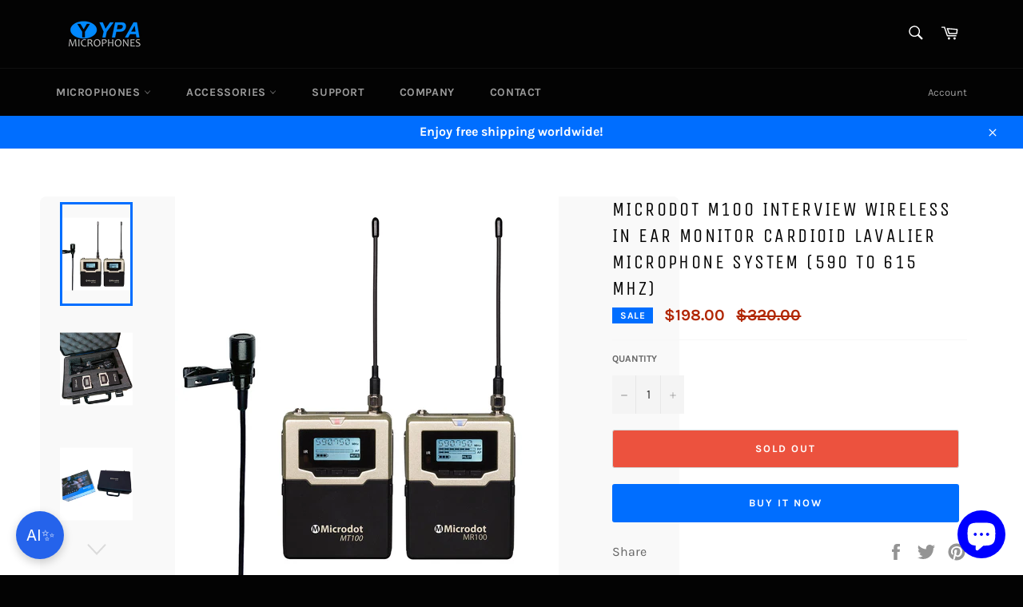

--- FILE ---
content_type: text/html; charset=utf-8
request_url: https://www.ypamicrophones.com/en-ca/products/m100
body_size: 31399
content:
<!doctype html>
<html class="no-js" lang="en">
<head>

  <meta charset="utf-8">
  <meta http-equiv="X-UA-Compatible" content="IE=edge,chrome=1">
  <meta name="viewport" content="width=device-width,initial-scale=1">
  <meta name="theme-color" content="#030303">

  

  <link rel="canonical" href="https://www.ypamicrophones.com/en-ca/products/m100">
  <title>
  Microdot M100 Interview Wireless IN EAR Monitor Cardioid Lavalier Micr &ndash; YPA Microphones INC
  </title>

  
    <meta name="description" content="Feature Specifications Delivery Includes Download The Microdot M100 camera-mount wireless lavalier microphone system features the proven combination of reliability, flexible control, and broadcast-quality sound for videographers, journalists, and content creators. They are equipped with a DSP for transmission of highqu">
  

  <!-- /snippets/social-meta-tags.liquid -->




<meta property="og:site_name" content="YPA Microphones INC">
<meta property="og:url" content="https://www.ypamicrophones.com/en-ca/products/m100">
<meta property="og:title" content="Microdot M100 Interview Wireless IN EAR Monitor Cardioid Lavalier Microphone System (590 to 615 MHz)">
<meta property="og:type" content="product">
<meta property="og:description" content="Feature Specifications Delivery Includes Download The Microdot M100 camera-mount wireless lavalier microphone system features the proven combination of reliability, flexible control, and broadcast-quality sound for videographers, journalists, and content creators. They are equipped with a DSP for transmission of highqu">

  <meta property="og:price:amount" content="198.00">
  <meta property="og:price:currency" content="USD">

<meta property="og:image" content="http://www.ypamicrophones.com/cdn/shop/products/camerawireless_1200x1200.jpg?v=1577757687"><meta property="og:image" content="http://www.ypamicrophones.com/cdn/shop/products/M100package_1200x1200.jpg?v=1577757687"><meta property="og:image" content="http://www.ypamicrophones.com/cdn/shop/products/M100mic_1200x1200.jpg?v=1577757684">
<meta property="og:image:secure_url" content="https://www.ypamicrophones.com/cdn/shop/products/camerawireless_1200x1200.jpg?v=1577757687"><meta property="og:image:secure_url" content="https://www.ypamicrophones.com/cdn/shop/products/M100package_1200x1200.jpg?v=1577757687"><meta property="og:image:secure_url" content="https://www.ypamicrophones.com/cdn/shop/products/M100mic_1200x1200.jpg?v=1577757684">


<meta name="twitter:card" content="summary_large_image">
<meta name="twitter:title" content="Microdot M100 Interview Wireless IN EAR Monitor Cardioid Lavalier Microphone System (590 to 615 MHz)">
<meta name="twitter:description" content="Feature Specifications Delivery Includes Download The Microdot M100 camera-mount wireless lavalier microphone system features the proven combination of reliability, flexible control, and broadcast-quality sound for videographers, journalists, and content creators. They are equipped with a DSP for transmission of highqu">


  <script>
    document.documentElement.className = document.documentElement.className.replace('no-js', 'js');
  </script>

  <link href="//www.ypamicrophones.com/cdn/shop/t/3/assets/theme.scss.css?v=124053294158058946871763997188" rel="stylesheet" type="text/css" media="all" />

  <script>
    window.theme = window.theme || {};

    theme.strings = {
      stockAvailable: "1 available",
      addToCart: "Add to Cart",
      soldOut: "Sold Out",
      unavailable: "Unavailable",
      noStockAvailable: "The item could not be added to your cart because there are not enough in stock.",
      willNotShipUntil: "Will not ship until [date]",
      willBeInStockAfter: "Will be in stock after [date]",
      totalCartDiscount: "You're saving [savings]",
      addressError: "Error looking up that address",
      addressNoResults: "No results for that address",
      addressQueryLimit: "You have exceeded the Google API usage limit. Consider upgrading to a \u003ca href=\"https:\/\/developers.google.com\/maps\/premium\/usage-limits\"\u003ePremium Plan\u003c\/a\u003e.",
      authError: "There was a problem authenticating your Google Maps API Key.",
      slideNumber: "Slide [slide_number], current"
    };
  </script>

  <script src="//www.ypamicrophones.com/cdn/shop/t/3/assets/lazysizes.min.js?v=56045284683979784691562057726" async="async"></script>

  

  <script src="//www.ypamicrophones.com/cdn/shop/t/3/assets/vendor.js?v=59352919779726365461562057727" defer="defer"></script>

  
    <script>
      window.theme = window.theme || {};
      theme.moneyFormat = "${{amount}}";
    </script>
  

  <script src="//www.ypamicrophones.com/cdn/shop/t/3/assets/theme.js?v=151502642984931136521563118359" defer="defer"></script>

  <script>window.performance && window.performance.mark && window.performance.mark('shopify.content_for_header.start');</script><meta name="google-site-verification" content="34zZOJRGvX3gJOwuoEP50uefytFZjHSONEHk5NC8I6A">
<meta id="shopify-digital-wallet" name="shopify-digital-wallet" content="/3114237/digital_wallets/dialog">
<meta name="shopify-checkout-api-token" content="d04c759b0d6b48cf6decff802c2e505c">
<meta id="in-context-paypal-metadata" data-shop-id="3114237" data-venmo-supported="true" data-environment="production" data-locale="en_US" data-paypal-v4="true" data-currency="USD">
<link rel="alternate" hreflang="x-default" href="https://www.ypamicrophones.com/products/m100">
<link rel="alternate" hreflang="en" href="https://www.ypamicrophones.com/products/m100">
<link rel="alternate" hreflang="en-CA" href="https://www.ypamicrophones.com/en-ca/products/m100">
<link rel="alternate" type="application/json+oembed" href="https://www.ypamicrophones.com/en-ca/products/m100.oembed">
<script async="async" src="/checkouts/internal/preloads.js?locale=en-CA"></script>
<script id="shopify-features" type="application/json">{"accessToken":"d04c759b0d6b48cf6decff802c2e505c","betas":["rich-media-storefront-analytics"],"domain":"www.ypamicrophones.com","predictiveSearch":true,"shopId":3114237,"locale":"en"}</script>
<script>var Shopify = Shopify || {};
Shopify.shop = "ypamicrophones.myshopify.com";
Shopify.locale = "en";
Shopify.currency = {"active":"USD","rate":"1.0"};
Shopify.country = "CA";
Shopify.theme = {"name":"ypamicrophones","id":74306748464,"schema_name":"Venture","schema_version":"9.3.0","theme_store_id":775,"role":"main"};
Shopify.theme.handle = "null";
Shopify.theme.style = {"id":null,"handle":null};
Shopify.cdnHost = "www.ypamicrophones.com/cdn";
Shopify.routes = Shopify.routes || {};
Shopify.routes.root = "/en-ca/";</script>
<script type="module">!function(o){(o.Shopify=o.Shopify||{}).modules=!0}(window);</script>
<script>!function(o){function n(){var o=[];function n(){o.push(Array.prototype.slice.apply(arguments))}return n.q=o,n}var t=o.Shopify=o.Shopify||{};t.loadFeatures=n(),t.autoloadFeatures=n()}(window);</script>
<script id="shop-js-analytics" type="application/json">{"pageType":"product"}</script>
<script defer="defer" async type="module" src="//www.ypamicrophones.com/cdn/shopifycloud/shop-js/modules/v2/client.init-shop-cart-sync_C5BV16lS.en.esm.js"></script>
<script defer="defer" async type="module" src="//www.ypamicrophones.com/cdn/shopifycloud/shop-js/modules/v2/chunk.common_CygWptCX.esm.js"></script>
<script type="module">
  await import("//www.ypamicrophones.com/cdn/shopifycloud/shop-js/modules/v2/client.init-shop-cart-sync_C5BV16lS.en.esm.js");
await import("//www.ypamicrophones.com/cdn/shopifycloud/shop-js/modules/v2/chunk.common_CygWptCX.esm.js");

  window.Shopify.SignInWithShop?.initShopCartSync?.({"fedCMEnabled":true,"windoidEnabled":true});

</script>
<script id="__st">var __st={"a":3114237,"offset":28800,"reqid":"ddf318a2-21bb-4acd-a681-ef4420d0e6d2-1768670666","pageurl":"www.ypamicrophones.com\/en-ca\/products\/m100","u":"a300102c5373","p":"product","rtyp":"product","rid":4409393348743};</script>
<script>window.ShopifyPaypalV4VisibilityTracking = true;</script>
<script id="captcha-bootstrap">!function(){'use strict';const t='contact',e='account',n='new_comment',o=[[t,t],['blogs',n],['comments',n],[t,'customer']],c=[[e,'customer_login'],[e,'guest_login'],[e,'recover_customer_password'],[e,'create_customer']],r=t=>t.map((([t,e])=>`form[action*='/${t}']:not([data-nocaptcha='true']) input[name='form_type'][value='${e}']`)).join(','),a=t=>()=>t?[...document.querySelectorAll(t)].map((t=>t.form)):[];function s(){const t=[...o],e=r(t);return a(e)}const i='password',u='form_key',d=['recaptcha-v3-token','g-recaptcha-response','h-captcha-response',i],f=()=>{try{return window.sessionStorage}catch{return}},m='__shopify_v',_=t=>t.elements[u];function p(t,e,n=!1){try{const o=window.sessionStorage,c=JSON.parse(o.getItem(e)),{data:r}=function(t){const{data:e,action:n}=t;return t[m]||n?{data:e,action:n}:{data:t,action:n}}(c);for(const[e,n]of Object.entries(r))t.elements[e]&&(t.elements[e].value=n);n&&o.removeItem(e)}catch(o){console.error('form repopulation failed',{error:o})}}const l='form_type',E='cptcha';function T(t){t.dataset[E]=!0}const w=window,h=w.document,L='Shopify',v='ce_forms',y='captcha';let A=!1;((t,e)=>{const n=(g='f06e6c50-85a8-45c8-87d0-21a2b65856fe',I='https://cdn.shopify.com/shopifycloud/storefront-forms-hcaptcha/ce_storefront_forms_captcha_hcaptcha.v1.5.2.iife.js',D={infoText:'Protected by hCaptcha',privacyText:'Privacy',termsText:'Terms'},(t,e,n)=>{const o=w[L][v],c=o.bindForm;if(c)return c(t,g,e,D).then(n);var r;o.q.push([[t,g,e,D],n]),r=I,A||(h.body.append(Object.assign(h.createElement('script'),{id:'captcha-provider',async:!0,src:r})),A=!0)});var g,I,D;w[L]=w[L]||{},w[L][v]=w[L][v]||{},w[L][v].q=[],w[L][y]=w[L][y]||{},w[L][y].protect=function(t,e){n(t,void 0,e),T(t)},Object.freeze(w[L][y]),function(t,e,n,w,h,L){const[v,y,A,g]=function(t,e,n){const i=e?o:[],u=t?c:[],d=[...i,...u],f=r(d),m=r(i),_=r(d.filter((([t,e])=>n.includes(e))));return[a(f),a(m),a(_),s()]}(w,h,L),I=t=>{const e=t.target;return e instanceof HTMLFormElement?e:e&&e.form},D=t=>v().includes(t);t.addEventListener('submit',(t=>{const e=I(t);if(!e)return;const n=D(e)&&!e.dataset.hcaptchaBound&&!e.dataset.recaptchaBound,o=_(e),c=g().includes(e)&&(!o||!o.value);(n||c)&&t.preventDefault(),c&&!n&&(function(t){try{if(!f())return;!function(t){const e=f();if(!e)return;const n=_(t);if(!n)return;const o=n.value;o&&e.removeItem(o)}(t);const e=Array.from(Array(32),(()=>Math.random().toString(36)[2])).join('');!function(t,e){_(t)||t.append(Object.assign(document.createElement('input'),{type:'hidden',name:u})),t.elements[u].value=e}(t,e),function(t,e){const n=f();if(!n)return;const o=[...t.querySelectorAll(`input[type='${i}']`)].map((({name:t})=>t)),c=[...d,...o],r={};for(const[a,s]of new FormData(t).entries())c.includes(a)||(r[a]=s);n.setItem(e,JSON.stringify({[m]:1,action:t.action,data:r}))}(t,e)}catch(e){console.error('failed to persist form',e)}}(e),e.submit())}));const S=(t,e)=>{t&&!t.dataset[E]&&(n(t,e.some((e=>e===t))),T(t))};for(const o of['focusin','change'])t.addEventListener(o,(t=>{const e=I(t);D(e)&&S(e,y())}));const B=e.get('form_key'),M=e.get(l),P=B&&M;t.addEventListener('DOMContentLoaded',(()=>{const t=y();if(P)for(const e of t)e.elements[l].value===M&&p(e,B);[...new Set([...A(),...v().filter((t=>'true'===t.dataset.shopifyCaptcha))])].forEach((e=>S(e,t)))}))}(h,new URLSearchParams(w.location.search),n,t,e,['guest_login'])})(!0,!0)}();</script>
<script integrity="sha256-4kQ18oKyAcykRKYeNunJcIwy7WH5gtpwJnB7kiuLZ1E=" data-source-attribution="shopify.loadfeatures" defer="defer" src="//www.ypamicrophones.com/cdn/shopifycloud/storefront/assets/storefront/load_feature-a0a9edcb.js" crossorigin="anonymous"></script>
<script data-source-attribution="shopify.dynamic_checkout.dynamic.init">var Shopify=Shopify||{};Shopify.PaymentButton=Shopify.PaymentButton||{isStorefrontPortableWallets:!0,init:function(){window.Shopify.PaymentButton.init=function(){};var t=document.createElement("script");t.src="https://www.ypamicrophones.com/cdn/shopifycloud/portable-wallets/latest/portable-wallets.en.js",t.type="module",document.head.appendChild(t)}};
</script>
<script data-source-attribution="shopify.dynamic_checkout.buyer_consent">
  function portableWalletsHideBuyerConsent(e){var t=document.getElementById("shopify-buyer-consent"),n=document.getElementById("shopify-subscription-policy-button");t&&n&&(t.classList.add("hidden"),t.setAttribute("aria-hidden","true"),n.removeEventListener("click",e))}function portableWalletsShowBuyerConsent(e){var t=document.getElementById("shopify-buyer-consent"),n=document.getElementById("shopify-subscription-policy-button");t&&n&&(t.classList.remove("hidden"),t.removeAttribute("aria-hidden"),n.addEventListener("click",e))}window.Shopify?.PaymentButton&&(window.Shopify.PaymentButton.hideBuyerConsent=portableWalletsHideBuyerConsent,window.Shopify.PaymentButton.showBuyerConsent=portableWalletsShowBuyerConsent);
</script>
<script>
  function portableWalletsCleanup(e){e&&e.src&&console.error("Failed to load portable wallets script "+e.src);var t=document.querySelectorAll("shopify-accelerated-checkout .shopify-payment-button__skeleton, shopify-accelerated-checkout-cart .wallet-cart-button__skeleton"),e=document.getElementById("shopify-buyer-consent");for(let e=0;e<t.length;e++)t[e].remove();e&&e.remove()}function portableWalletsNotLoadedAsModule(e){e instanceof ErrorEvent&&"string"==typeof e.message&&e.message.includes("import.meta")&&"string"==typeof e.filename&&e.filename.includes("portable-wallets")&&(window.removeEventListener("error",portableWalletsNotLoadedAsModule),window.Shopify.PaymentButton.failedToLoad=e,"loading"===document.readyState?document.addEventListener("DOMContentLoaded",window.Shopify.PaymentButton.init):window.Shopify.PaymentButton.init())}window.addEventListener("error",portableWalletsNotLoadedAsModule);
</script>

<script type="module" src="https://www.ypamicrophones.com/cdn/shopifycloud/portable-wallets/latest/portable-wallets.en.js" onError="portableWalletsCleanup(this)" crossorigin="anonymous"></script>
<script nomodule>
  document.addEventListener("DOMContentLoaded", portableWalletsCleanup);
</script>

<link id="shopify-accelerated-checkout-styles" rel="stylesheet" media="screen" href="https://www.ypamicrophones.com/cdn/shopifycloud/portable-wallets/latest/accelerated-checkout-backwards-compat.css" crossorigin="anonymous">
<style id="shopify-accelerated-checkout-cart">
        #shopify-buyer-consent {
  margin-top: 1em;
  display: inline-block;
  width: 100%;
}

#shopify-buyer-consent.hidden {
  display: none;
}

#shopify-subscription-policy-button {
  background: none;
  border: none;
  padding: 0;
  text-decoration: underline;
  font-size: inherit;
  cursor: pointer;
}

#shopify-subscription-policy-button::before {
  box-shadow: none;
}

      </style>

<script>window.performance && window.performance.mark && window.performance.mark('shopify.content_for_header.end');</script>
<script src="https://cdn.shopify.com/extensions/7bc9bb47-adfa-4267-963e-cadee5096caf/inbox-1252/assets/inbox-chat-loader.js" type="text/javascript" defer="defer"></script>
<link href="https://monorail-edge.shopifysvc.com" rel="dns-prefetch">
<script>(function(){if ("sendBeacon" in navigator && "performance" in window) {try {var session_token_from_headers = performance.getEntriesByType('navigation')[0].serverTiming.find(x => x.name == '_s').description;} catch {var session_token_from_headers = undefined;}var session_cookie_matches = document.cookie.match(/_shopify_s=([^;]*)/);var session_token_from_cookie = session_cookie_matches && session_cookie_matches.length === 2 ? session_cookie_matches[1] : "";var session_token = session_token_from_headers || session_token_from_cookie || "";function handle_abandonment_event(e) {var entries = performance.getEntries().filter(function(entry) {return /monorail-edge.shopifysvc.com/.test(entry.name);});if (!window.abandonment_tracked && entries.length === 0) {window.abandonment_tracked = true;var currentMs = Date.now();var navigation_start = performance.timing.navigationStart;var payload = {shop_id: 3114237,url: window.location.href,navigation_start,duration: currentMs - navigation_start,session_token,page_type: "product"};window.navigator.sendBeacon("https://monorail-edge.shopifysvc.com/v1/produce", JSON.stringify({schema_id: "online_store_buyer_site_abandonment/1.1",payload: payload,metadata: {event_created_at_ms: currentMs,event_sent_at_ms: currentMs}}));}}window.addEventListener('pagehide', handle_abandonment_event);}}());</script>
<script id="web-pixels-manager-setup">(function e(e,d,r,n,o){if(void 0===o&&(o={}),!Boolean(null===(a=null===(i=window.Shopify)||void 0===i?void 0:i.analytics)||void 0===a?void 0:a.replayQueue)){var i,a;window.Shopify=window.Shopify||{};var t=window.Shopify;t.analytics=t.analytics||{};var s=t.analytics;s.replayQueue=[],s.publish=function(e,d,r){return s.replayQueue.push([e,d,r]),!0};try{self.performance.mark("wpm:start")}catch(e){}var l=function(){var e={modern:/Edge?\/(1{2}[4-9]|1[2-9]\d|[2-9]\d{2}|\d{4,})\.\d+(\.\d+|)|Firefox\/(1{2}[4-9]|1[2-9]\d|[2-9]\d{2}|\d{4,})\.\d+(\.\d+|)|Chrom(ium|e)\/(9{2}|\d{3,})\.\d+(\.\d+|)|(Maci|X1{2}).+ Version\/(15\.\d+|(1[6-9]|[2-9]\d|\d{3,})\.\d+)([,.]\d+|)( \(\w+\)|)( Mobile\/\w+|) Safari\/|Chrome.+OPR\/(9{2}|\d{3,})\.\d+\.\d+|(CPU[ +]OS|iPhone[ +]OS|CPU[ +]iPhone|CPU IPhone OS|CPU iPad OS)[ +]+(15[._]\d+|(1[6-9]|[2-9]\d|\d{3,})[._]\d+)([._]\d+|)|Android:?[ /-](13[3-9]|1[4-9]\d|[2-9]\d{2}|\d{4,})(\.\d+|)(\.\d+|)|Android.+Firefox\/(13[5-9]|1[4-9]\d|[2-9]\d{2}|\d{4,})\.\d+(\.\d+|)|Android.+Chrom(ium|e)\/(13[3-9]|1[4-9]\d|[2-9]\d{2}|\d{4,})\.\d+(\.\d+|)|SamsungBrowser\/([2-9]\d|\d{3,})\.\d+/,legacy:/Edge?\/(1[6-9]|[2-9]\d|\d{3,})\.\d+(\.\d+|)|Firefox\/(5[4-9]|[6-9]\d|\d{3,})\.\d+(\.\d+|)|Chrom(ium|e)\/(5[1-9]|[6-9]\d|\d{3,})\.\d+(\.\d+|)([\d.]+$|.*Safari\/(?![\d.]+ Edge\/[\d.]+$))|(Maci|X1{2}).+ Version\/(10\.\d+|(1[1-9]|[2-9]\d|\d{3,})\.\d+)([,.]\d+|)( \(\w+\)|)( Mobile\/\w+|) Safari\/|Chrome.+OPR\/(3[89]|[4-9]\d|\d{3,})\.\d+\.\d+|(CPU[ +]OS|iPhone[ +]OS|CPU[ +]iPhone|CPU IPhone OS|CPU iPad OS)[ +]+(10[._]\d+|(1[1-9]|[2-9]\d|\d{3,})[._]\d+)([._]\d+|)|Android:?[ /-](13[3-9]|1[4-9]\d|[2-9]\d{2}|\d{4,})(\.\d+|)(\.\d+|)|Mobile Safari.+OPR\/([89]\d|\d{3,})\.\d+\.\d+|Android.+Firefox\/(13[5-9]|1[4-9]\d|[2-9]\d{2}|\d{4,})\.\d+(\.\d+|)|Android.+Chrom(ium|e)\/(13[3-9]|1[4-9]\d|[2-9]\d{2}|\d{4,})\.\d+(\.\d+|)|Android.+(UC? ?Browser|UCWEB|U3)[ /]?(15\.([5-9]|\d{2,})|(1[6-9]|[2-9]\d|\d{3,})\.\d+)\.\d+|SamsungBrowser\/(5\.\d+|([6-9]|\d{2,})\.\d+)|Android.+MQ{2}Browser\/(14(\.(9|\d{2,})|)|(1[5-9]|[2-9]\d|\d{3,})(\.\d+|))(\.\d+|)|K[Aa][Ii]OS\/(3\.\d+|([4-9]|\d{2,})\.\d+)(\.\d+|)/},d=e.modern,r=e.legacy,n=navigator.userAgent;return n.match(d)?"modern":n.match(r)?"legacy":"unknown"}(),u="modern"===l?"modern":"legacy",c=(null!=n?n:{modern:"",legacy:""})[u],f=function(e){return[e.baseUrl,"/wpm","/b",e.hashVersion,"modern"===e.buildTarget?"m":"l",".js"].join("")}({baseUrl:d,hashVersion:r,buildTarget:u}),m=function(e){var d=e.version,r=e.bundleTarget,n=e.surface,o=e.pageUrl,i=e.monorailEndpoint;return{emit:function(e){var a=e.status,t=e.errorMsg,s=(new Date).getTime(),l=JSON.stringify({metadata:{event_sent_at_ms:s},events:[{schema_id:"web_pixels_manager_load/3.1",payload:{version:d,bundle_target:r,page_url:o,status:a,surface:n,error_msg:t},metadata:{event_created_at_ms:s}}]});if(!i)return console&&console.warn&&console.warn("[Web Pixels Manager] No Monorail endpoint provided, skipping logging."),!1;try{return self.navigator.sendBeacon.bind(self.navigator)(i,l)}catch(e){}var u=new XMLHttpRequest;try{return u.open("POST",i,!0),u.setRequestHeader("Content-Type","text/plain"),u.send(l),!0}catch(e){return console&&console.warn&&console.warn("[Web Pixels Manager] Got an unhandled error while logging to Monorail."),!1}}}}({version:r,bundleTarget:l,surface:e.surface,pageUrl:self.location.href,monorailEndpoint:e.monorailEndpoint});try{o.browserTarget=l,function(e){var d=e.src,r=e.async,n=void 0===r||r,o=e.onload,i=e.onerror,a=e.sri,t=e.scriptDataAttributes,s=void 0===t?{}:t,l=document.createElement("script"),u=document.querySelector("head"),c=document.querySelector("body");if(l.async=n,l.src=d,a&&(l.integrity=a,l.crossOrigin="anonymous"),s)for(var f in s)if(Object.prototype.hasOwnProperty.call(s,f))try{l.dataset[f]=s[f]}catch(e){}if(o&&l.addEventListener("load",o),i&&l.addEventListener("error",i),u)u.appendChild(l);else{if(!c)throw new Error("Did not find a head or body element to append the script");c.appendChild(l)}}({src:f,async:!0,onload:function(){if(!function(){var e,d;return Boolean(null===(d=null===(e=window.Shopify)||void 0===e?void 0:e.analytics)||void 0===d?void 0:d.initialized)}()){var d=window.webPixelsManager.init(e)||void 0;if(d){var r=window.Shopify.analytics;r.replayQueue.forEach((function(e){var r=e[0],n=e[1],o=e[2];d.publishCustomEvent(r,n,o)})),r.replayQueue=[],r.publish=d.publishCustomEvent,r.visitor=d.visitor,r.initialized=!0}}},onerror:function(){return m.emit({status:"failed",errorMsg:"".concat(f," has failed to load")})},sri:function(e){var d=/^sha384-[A-Za-z0-9+/=]+$/;return"string"==typeof e&&d.test(e)}(c)?c:"",scriptDataAttributes:o}),m.emit({status:"loading"})}catch(e){m.emit({status:"failed",errorMsg:(null==e?void 0:e.message)||"Unknown error"})}}})({shopId: 3114237,storefrontBaseUrl: "https://www.ypamicrophones.com",extensionsBaseUrl: "https://extensions.shopifycdn.com/cdn/shopifycloud/web-pixels-manager",monorailEndpoint: "https://monorail-edge.shopifysvc.com/unstable/produce_batch",surface: "storefront-renderer",enabledBetaFlags: ["2dca8a86"],webPixelsConfigList: [{"id":"605814946","configuration":"{\"config\":\"{\\\"google_tag_ids\\\":[\\\"G-G62R0KH1J1\\\",\\\"AW-746871756\\\",\\\"GT-WKT3KLQ\\\"],\\\"target_country\\\":\\\"US\\\",\\\"gtag_events\\\":[{\\\"type\\\":\\\"begin_checkout\\\",\\\"action_label\\\":[\\\"G-G62R0KH1J1\\\",\\\"AW-746871756\\\/1KJPCPfzzZoBEMy3keQC\\\"]},{\\\"type\\\":\\\"search\\\",\\\"action_label\\\":[\\\"G-G62R0KH1J1\\\",\\\"AW-746871756\\\/H6NKCPrzzZoBEMy3keQC\\\"]},{\\\"type\\\":\\\"view_item\\\",\\\"action_label\\\":[\\\"G-G62R0KH1J1\\\",\\\"AW-746871756\\\/4-X4CPHzzZoBEMy3keQC\\\",\\\"MC-RF2KEH1Z5N\\\"]},{\\\"type\\\":\\\"purchase\\\",\\\"action_label\\\":[\\\"G-G62R0KH1J1\\\",\\\"AW-746871756\\\/BIscCO7zzZoBEMy3keQC\\\",\\\"MC-RF2KEH1Z5N\\\"]},{\\\"type\\\":\\\"page_view\\\",\\\"action_label\\\":[\\\"G-G62R0KH1J1\\\",\\\"AW-746871756\\\/guW0COvzzZoBEMy3keQC\\\",\\\"MC-RF2KEH1Z5N\\\"]},{\\\"type\\\":\\\"add_payment_info\\\",\\\"action_label\\\":[\\\"G-G62R0KH1J1\\\",\\\"AW-746871756\\\/_XwTCP3zzZoBEMy3keQC\\\"]},{\\\"type\\\":\\\"add_to_cart\\\",\\\"action_label\\\":[\\\"G-G62R0KH1J1\\\",\\\"AW-746871756\\\/3fKnCPTzzZoBEMy3keQC\\\"]}],\\\"enable_monitoring_mode\\\":false}\"}","eventPayloadVersion":"v1","runtimeContext":"OPEN","scriptVersion":"b2a88bafab3e21179ed38636efcd8a93","type":"APP","apiClientId":1780363,"privacyPurposes":[],"dataSharingAdjustments":{"protectedCustomerApprovalScopes":["read_customer_address","read_customer_email","read_customer_name","read_customer_personal_data","read_customer_phone"]}},{"id":"95322274","configuration":"{\"tagID\":\"2614241290999\"}","eventPayloadVersion":"v1","runtimeContext":"STRICT","scriptVersion":"18031546ee651571ed29edbe71a3550b","type":"APP","apiClientId":3009811,"privacyPurposes":["ANALYTICS","MARKETING","SALE_OF_DATA"],"dataSharingAdjustments":{"protectedCustomerApprovalScopes":["read_customer_address","read_customer_email","read_customer_name","read_customer_personal_data","read_customer_phone"]}},{"id":"118489250","eventPayloadVersion":"v1","runtimeContext":"LAX","scriptVersion":"1","type":"CUSTOM","privacyPurposes":["ANALYTICS"],"name":"Google Analytics tag (migrated)"},{"id":"shopify-app-pixel","configuration":"{}","eventPayloadVersion":"v1","runtimeContext":"STRICT","scriptVersion":"0450","apiClientId":"shopify-pixel","type":"APP","privacyPurposes":["ANALYTICS","MARKETING"]},{"id":"shopify-custom-pixel","eventPayloadVersion":"v1","runtimeContext":"LAX","scriptVersion":"0450","apiClientId":"shopify-pixel","type":"CUSTOM","privacyPurposes":["ANALYTICS","MARKETING"]}],isMerchantRequest: false,initData: {"shop":{"name":"YPA Microphones INC","paymentSettings":{"currencyCode":"USD"},"myshopifyDomain":"ypamicrophones.myshopify.com","countryCode":"US","storefrontUrl":"https:\/\/www.ypamicrophones.com\/en-ca"},"customer":null,"cart":null,"checkout":null,"productVariants":[{"price":{"amount":198.0,"currencyCode":"USD"},"product":{"title":"Microdot M100 Interview Wireless IN EAR Monitor Cardioid Lavalier Microphone System (590 to 615 MHz)","vendor":"MicroDot","id":"4409393348743","untranslatedTitle":"Microdot M100 Interview Wireless IN EAR Monitor Cardioid Lavalier Microphone System (590 to 615 MHz)","url":"\/en-ca\/products\/m100","type":"Wireless Microphone"},"id":"31391960760455","image":{"src":"\/\/www.ypamicrophones.com\/cdn\/shop\/products\/camerawireless.jpg?v=1577757687"},"sku":"m100","title":"Default Title","untranslatedTitle":"Default Title"}],"purchasingCompany":null},},"https://www.ypamicrophones.com/cdn","fcfee988w5aeb613cpc8e4bc33m6693e112",{"modern":"","legacy":""},{"shopId":"3114237","storefrontBaseUrl":"https:\/\/www.ypamicrophones.com","extensionBaseUrl":"https:\/\/extensions.shopifycdn.com\/cdn\/shopifycloud\/web-pixels-manager","surface":"storefront-renderer","enabledBetaFlags":"[\"2dca8a86\"]","isMerchantRequest":"false","hashVersion":"fcfee988w5aeb613cpc8e4bc33m6693e112","publish":"custom","events":"[[\"page_viewed\",{}],[\"product_viewed\",{\"productVariant\":{\"price\":{\"amount\":198.0,\"currencyCode\":\"USD\"},\"product\":{\"title\":\"Microdot M100 Interview Wireless IN EAR Monitor Cardioid Lavalier Microphone System (590 to 615 MHz)\",\"vendor\":\"MicroDot\",\"id\":\"4409393348743\",\"untranslatedTitle\":\"Microdot M100 Interview Wireless IN EAR Monitor Cardioid Lavalier Microphone System (590 to 615 MHz)\",\"url\":\"\/en-ca\/products\/m100\",\"type\":\"Wireless Microphone\"},\"id\":\"31391960760455\",\"image\":{\"src\":\"\/\/www.ypamicrophones.com\/cdn\/shop\/products\/camerawireless.jpg?v=1577757687\"},\"sku\":\"m100\",\"title\":\"Default Title\",\"untranslatedTitle\":\"Default Title\"}}]]"});</script><script>
  window.ShopifyAnalytics = window.ShopifyAnalytics || {};
  window.ShopifyAnalytics.meta = window.ShopifyAnalytics.meta || {};
  window.ShopifyAnalytics.meta.currency = 'USD';
  var meta = {"product":{"id":4409393348743,"gid":"gid:\/\/shopify\/Product\/4409393348743","vendor":"MicroDot","type":"Wireless Microphone","handle":"m100","variants":[{"id":31391960760455,"price":19800,"name":"Microdot M100 Interview Wireless IN EAR Monitor Cardioid Lavalier Microphone System (590 to 615 MHz)","public_title":null,"sku":"m100"}],"remote":false},"page":{"pageType":"product","resourceType":"product","resourceId":4409393348743,"requestId":"ddf318a2-21bb-4acd-a681-ef4420d0e6d2-1768670666"}};
  for (var attr in meta) {
    window.ShopifyAnalytics.meta[attr] = meta[attr];
  }
</script>
<script class="analytics">
  (function () {
    var customDocumentWrite = function(content) {
      var jquery = null;

      if (window.jQuery) {
        jquery = window.jQuery;
      } else if (window.Checkout && window.Checkout.$) {
        jquery = window.Checkout.$;
      }

      if (jquery) {
        jquery('body').append(content);
      }
    };

    var hasLoggedConversion = function(token) {
      if (token) {
        return document.cookie.indexOf('loggedConversion=' + token) !== -1;
      }
      return false;
    }

    var setCookieIfConversion = function(token) {
      if (token) {
        var twoMonthsFromNow = new Date(Date.now());
        twoMonthsFromNow.setMonth(twoMonthsFromNow.getMonth() + 2);

        document.cookie = 'loggedConversion=' + token + '; expires=' + twoMonthsFromNow;
      }
    }

    var trekkie = window.ShopifyAnalytics.lib = window.trekkie = window.trekkie || [];
    if (trekkie.integrations) {
      return;
    }
    trekkie.methods = [
      'identify',
      'page',
      'ready',
      'track',
      'trackForm',
      'trackLink'
    ];
    trekkie.factory = function(method) {
      return function() {
        var args = Array.prototype.slice.call(arguments);
        args.unshift(method);
        trekkie.push(args);
        return trekkie;
      };
    };
    for (var i = 0; i < trekkie.methods.length; i++) {
      var key = trekkie.methods[i];
      trekkie[key] = trekkie.factory(key);
    }
    trekkie.load = function(config) {
      trekkie.config = config || {};
      trekkie.config.initialDocumentCookie = document.cookie;
      var first = document.getElementsByTagName('script')[0];
      var script = document.createElement('script');
      script.type = 'text/javascript';
      script.onerror = function(e) {
        var scriptFallback = document.createElement('script');
        scriptFallback.type = 'text/javascript';
        scriptFallback.onerror = function(error) {
                var Monorail = {
      produce: function produce(monorailDomain, schemaId, payload) {
        var currentMs = new Date().getTime();
        var event = {
          schema_id: schemaId,
          payload: payload,
          metadata: {
            event_created_at_ms: currentMs,
            event_sent_at_ms: currentMs
          }
        };
        return Monorail.sendRequest("https://" + monorailDomain + "/v1/produce", JSON.stringify(event));
      },
      sendRequest: function sendRequest(endpointUrl, payload) {
        // Try the sendBeacon API
        if (window && window.navigator && typeof window.navigator.sendBeacon === 'function' && typeof window.Blob === 'function' && !Monorail.isIos12()) {
          var blobData = new window.Blob([payload], {
            type: 'text/plain'
          });

          if (window.navigator.sendBeacon(endpointUrl, blobData)) {
            return true;
          } // sendBeacon was not successful

        } // XHR beacon

        var xhr = new XMLHttpRequest();

        try {
          xhr.open('POST', endpointUrl);
          xhr.setRequestHeader('Content-Type', 'text/plain');
          xhr.send(payload);
        } catch (e) {
          console.log(e);
        }

        return false;
      },
      isIos12: function isIos12() {
        return window.navigator.userAgent.lastIndexOf('iPhone; CPU iPhone OS 12_') !== -1 || window.navigator.userAgent.lastIndexOf('iPad; CPU OS 12_') !== -1;
      }
    };
    Monorail.produce('monorail-edge.shopifysvc.com',
      'trekkie_storefront_load_errors/1.1',
      {shop_id: 3114237,
      theme_id: 74306748464,
      app_name: "storefront",
      context_url: window.location.href,
      source_url: "//www.ypamicrophones.com/cdn/s/trekkie.storefront.cd680fe47e6c39ca5d5df5f0a32d569bc48c0f27.min.js"});

        };
        scriptFallback.async = true;
        scriptFallback.src = '//www.ypamicrophones.com/cdn/s/trekkie.storefront.cd680fe47e6c39ca5d5df5f0a32d569bc48c0f27.min.js';
        first.parentNode.insertBefore(scriptFallback, first);
      };
      script.async = true;
      script.src = '//www.ypamicrophones.com/cdn/s/trekkie.storefront.cd680fe47e6c39ca5d5df5f0a32d569bc48c0f27.min.js';
      first.parentNode.insertBefore(script, first);
    };
    trekkie.load(
      {"Trekkie":{"appName":"storefront","development":false,"defaultAttributes":{"shopId":3114237,"isMerchantRequest":null,"themeId":74306748464,"themeCityHash":"18310720845989193662","contentLanguage":"en","currency":"USD","eventMetadataId":"932409d2-0372-4a1b-b803-d24dc5a9c08c"},"isServerSideCookieWritingEnabled":true,"monorailRegion":"shop_domain","enabledBetaFlags":["65f19447"]},"Session Attribution":{},"S2S":{"facebookCapiEnabled":false,"source":"trekkie-storefront-renderer","apiClientId":580111}}
    );

    var loaded = false;
    trekkie.ready(function() {
      if (loaded) return;
      loaded = true;

      window.ShopifyAnalytics.lib = window.trekkie;

      var originalDocumentWrite = document.write;
      document.write = customDocumentWrite;
      try { window.ShopifyAnalytics.merchantGoogleAnalytics.call(this); } catch(error) {};
      document.write = originalDocumentWrite;

      window.ShopifyAnalytics.lib.page(null,{"pageType":"product","resourceType":"product","resourceId":4409393348743,"requestId":"ddf318a2-21bb-4acd-a681-ef4420d0e6d2-1768670666","shopifyEmitted":true});

      var match = window.location.pathname.match(/checkouts\/(.+)\/(thank_you|post_purchase)/)
      var token = match? match[1]: undefined;
      if (!hasLoggedConversion(token)) {
        setCookieIfConversion(token);
        window.ShopifyAnalytics.lib.track("Viewed Product",{"currency":"USD","variantId":31391960760455,"productId":4409393348743,"productGid":"gid:\/\/shopify\/Product\/4409393348743","name":"Microdot M100 Interview Wireless IN EAR Monitor Cardioid Lavalier Microphone System (590 to 615 MHz)","price":"198.00","sku":"m100","brand":"MicroDot","variant":null,"category":"Wireless Microphone","nonInteraction":true,"remote":false},undefined,undefined,{"shopifyEmitted":true});
      window.ShopifyAnalytics.lib.track("monorail:\/\/trekkie_storefront_viewed_product\/1.1",{"currency":"USD","variantId":31391960760455,"productId":4409393348743,"productGid":"gid:\/\/shopify\/Product\/4409393348743","name":"Microdot M100 Interview Wireless IN EAR Monitor Cardioid Lavalier Microphone System (590 to 615 MHz)","price":"198.00","sku":"m100","brand":"MicroDot","variant":null,"category":"Wireless Microphone","nonInteraction":true,"remote":false,"referer":"https:\/\/www.ypamicrophones.com\/en-ca\/products\/m100"});
      }
    });


        var eventsListenerScript = document.createElement('script');
        eventsListenerScript.async = true;
        eventsListenerScript.src = "//www.ypamicrophones.com/cdn/shopifycloud/storefront/assets/shop_events_listener-3da45d37.js";
        document.getElementsByTagName('head')[0].appendChild(eventsListenerScript);

})();</script>
  <script>
  if (!window.ga || (window.ga && typeof window.ga !== 'function')) {
    window.ga = function ga() {
      (window.ga.q = window.ga.q || []).push(arguments);
      if (window.Shopify && window.Shopify.analytics && typeof window.Shopify.analytics.publish === 'function') {
        window.Shopify.analytics.publish("ga_stub_called", {}, {sendTo: "google_osp_migration"});
      }
      console.error("Shopify's Google Analytics stub called with:", Array.from(arguments), "\nSee https://help.shopify.com/manual/promoting-marketing/pixels/pixel-migration#google for more information.");
    };
    if (window.Shopify && window.Shopify.analytics && typeof window.Shopify.analytics.publish === 'function') {
      window.Shopify.analytics.publish("ga_stub_initialized", {}, {sendTo: "google_osp_migration"});
    }
  }
</script>
<script
  defer
  src="https://www.ypamicrophones.com/cdn/shopifycloud/perf-kit/shopify-perf-kit-3.0.4.min.js"
  data-application="storefront-renderer"
  data-shop-id="3114237"
  data-render-region="gcp-us-central1"
  data-page-type="product"
  data-theme-instance-id="74306748464"
  data-theme-name="Venture"
  data-theme-version="9.3.0"
  data-monorail-region="shop_domain"
  data-resource-timing-sampling-rate="10"
  data-shs="true"
  data-shs-beacon="true"
  data-shs-export-with-fetch="true"
  data-shs-logs-sample-rate="1"
  data-shs-beacon-endpoint="https://www.ypamicrophones.com/api/collect"
></script>
</head>

<body class="template-product" >

  <a class="in-page-link visually-hidden skip-link" href="#MainContent">
    Skip to content
  </a>

  <div id="shopify-section-header" class="shopify-section"><style>
.site-header__logo img {
  max-width: 120px;
}
</style>

<div id="NavDrawer" class="drawer drawer--left">
  <div class="drawer__inner">
    <form action="/search" method="get" class="drawer__search" role="search">
      <input type="search" name="q" placeholder="Search" aria-label="Search" class="drawer__search-input">

      <button type="submit" class="text-link drawer__search-submit">
        <svg aria-hidden="true" focusable="false" role="presentation" class="icon icon-search" viewBox="0 0 32 32"><path fill="#444" d="M21.839 18.771a10.012 10.012 0 0 0 1.57-5.39c0-5.548-4.493-10.048-10.034-10.048-5.548 0-10.041 4.499-10.041 10.048s4.493 10.048 10.034 10.048c2.012 0 3.886-.594 5.456-1.61l.455-.317 7.165 7.165 2.223-2.263-7.158-7.165.33-.468zM18.995 7.767c1.498 1.498 2.322 3.49 2.322 5.608s-.825 4.11-2.322 5.608c-1.498 1.498-3.49 2.322-5.608 2.322s-4.11-.825-5.608-2.322c-1.498-1.498-2.322-3.49-2.322-5.608s.825-4.11 2.322-5.608c1.498-1.498 3.49-2.322 5.608-2.322s4.11.825 5.608 2.322z"/></svg>
        <span class="icon__fallback-text">Search</span>
      </button>
    </form>
    <ul class="drawer__nav">
      
        

        
          <li class="drawer__nav-item">
            <div class="drawer__nav-has-sublist">
              <a href="/en-ca/collections"
                class="drawer__nav-link drawer__nav-link--top-level drawer__nav-link--split"
                id="DrawerLabel-microphones"
                
              >
                MICROPHONES
              </a>
              <button type="button" aria-controls="DrawerLinklist-microphones" class="text-link drawer__nav-toggle-btn drawer__meganav-toggle" aria-label="MICROPHONES Menu" aria-expanded="false">
                <span class="drawer__nav-toggle--open">
                  <svg aria-hidden="true" focusable="false" role="presentation" class="icon icon-plus" viewBox="0 0 22 21"><path d="M12 11.5h9.5v-2H12V0h-2v9.5H.5v2H10V21h2v-9.5z" fill="#000" fill-rule="evenodd"/></svg>
                </span>
                <span class="drawer__nav-toggle--close">
                  <svg aria-hidden="true" focusable="false" role="presentation" class="icon icon--wide icon-minus" viewBox="0 0 22 3"><path fill="#000" d="M21.5.5v2H.5v-2z" fill-rule="evenodd"/></svg>
                </span>
              </button>
            </div>

            <div class="meganav meganav--drawer" id="DrawerLinklist-microphones" aria-labelledby="DrawerLabel-microphones" role="navigation">
              <ul class="meganav__nav">
                <div class="grid grid--no-gutters meganav__scroller meganav__scroller--has-list">
  <div class="grid__item meganav__list">
    
      <li class="drawer__nav-item">
        
          <a href="/en-ca/collections/headset" 
            class="drawer__nav-link meganav__link"
            
          >
            Headset
          </a>
        
      </li>
    
      <li class="drawer__nav-item">
        
          <a href="/en-ca/collections/lavalier" 
            class="drawer__nav-link meganav__link"
            
          >
            Lavalier
          </a>
        
      </li>
    
      <li class="drawer__nav-item">
        
          <a href="/en-ca/collections/earset" 
            class="drawer__nav-link meganav__link"
            
          >
            Earset
          </a>
        
      </li>
    
      <li class="drawer__nav-item">
        
          <a href="/en-ca/collections/instrument" 
            class="drawer__nav-link meganav__link"
            
          >
            Instrument
          </a>
        
      </li>
    
      <li class="drawer__nav-item">
        
          <a href="/en-ca/collections/wireless" 
            class="drawer__nav-link meganav__link"
            
          >
            Wireless
          </a>
        
      </li>
    
  </div>
</div>

              </ul>
            </div>
          </li>
        
      
        

        
          <li class="drawer__nav-item">
            <div class="drawer__nav-has-sublist">
              <a href="/en-ca/collections"
                class="drawer__nav-link drawer__nav-link--top-level drawer__nav-link--split"
                id="DrawerLabel-accessories"
                
              >
                ACCESSORIES
              </a>
              <button type="button" aria-controls="DrawerLinklist-accessories" class="text-link drawer__nav-toggle-btn drawer__meganav-toggle" aria-label="ACCESSORIES Menu" aria-expanded="false">
                <span class="drawer__nav-toggle--open">
                  <svg aria-hidden="true" focusable="false" role="presentation" class="icon icon-plus" viewBox="0 0 22 21"><path d="M12 11.5h9.5v-2H12V0h-2v9.5H.5v2H10V21h2v-9.5z" fill="#000" fill-rule="evenodd"/></svg>
                </span>
                <span class="drawer__nav-toggle--close">
                  <svg aria-hidden="true" focusable="false" role="presentation" class="icon icon--wide icon-minus" viewBox="0 0 22 3"><path fill="#000" d="M21.5.5v2H.5v-2z" fill-rule="evenodd"/></svg>
                </span>
              </button>
            </div>

            <div class="meganav meganav--drawer" id="DrawerLinklist-accessories" aria-labelledby="DrawerLabel-accessories" role="navigation">
              <ul class="meganav__nav">
                <div class="grid grid--no-gutters meganav__scroller meganav__scroller--has-list">
  <div class="grid__item meganav__list">
    
      <li class="drawer__nav-item">
        
          <a href="/en-ca/collections/microlock-adapters" 
            class="drawer__nav-link meganav__link"
            
          >
            MicroLock Adapter
          </a>
        
      </li>
    
      <li class="drawer__nav-item">
        
          <a href="/en-ca/collections/adapter" 
            class="drawer__nav-link meganav__link"
            
          >
            MicroDot Adapter
          </a>
        
      </li>
    
      <li class="drawer__nav-item">
        
          <a href="/en-ca/collections/lemo-3-pin-adapter" 
            class="drawer__nav-link meganav__link"
            
          >
            LEMO 3-Pin Adapter
          </a>
        
      </li>
    
      <li class="drawer__nav-item">
        
          <a href="/en-ca/collections/wireless-mic-adapter" 
            class="drawer__nav-link meganav__link"
            
          >
            Mic Adapter
          </a>
        
      </li>
    
      <li class="drawer__nav-item">
        
          <a href="/en-ca/collections/preamp" 
            class="drawer__nav-link meganav__link"
            
          >
            Hardwired Adapter
          </a>
        
      </li>
    
      <li class="drawer__nav-item">
        
          <a href="/en-ca/collections/cables" 
            class="drawer__nav-link meganav__link"
            
          >
            Cable Adapter
          </a>
        
      </li>
    
      <li class="drawer__nav-item">
        
          <a href="/en-ca/collections/accessories" 
            class="drawer__nav-link meganav__link"
            
          >
            Others
          </a>
        
      </li>
    
  </div>
</div>

              </ul>
            </div>
          </li>
        
      
        

        
          <li class="drawer__nav-item">
            <a href="/en-ca/blogs/news"
              class="drawer__nav-link drawer__nav-link--top-level"
              
            >
              SUPPORT
            </a>
          </li>
        
      
        

        
          <li class="drawer__nav-item">
            <a href="/en-ca/pages/about-ypa-microphones"
              class="drawer__nav-link drawer__nav-link--top-level"
              
            >
              COMPANY
            </a>
          </li>
        
      
        

        
          <li class="drawer__nav-item">
            <a href="/en-ca/pages/contact-us"
              class="drawer__nav-link drawer__nav-link--top-level"
              
            >
              CONTACT
            </a>
          </li>
        
      

      
        
          <li class="drawer__nav-item">
            <a href="/account/login" class="drawer__nav-link drawer__nav-link--top-level">
              Account
            </a>
          </li>
        
      
    </ul>
  </div>
</div>

<header class="site-header page-element is-moved-by-drawer" role="banner" data-section-id="header" data-section-type="header">
  <div class="site-header__upper page-width">
    <div class="grid grid--table">
      <div class="grid__item small--one-quarter medium-up--hide">
        <button type="button" class="text-link site-header__link js-drawer-open-left">
          <span class="site-header__menu-toggle--open">
            <svg aria-hidden="true" focusable="false" role="presentation" class="icon icon-hamburger" viewBox="0 0 32 32"><path fill="#444" d="M4.889 14.958h22.222v2.222H4.889v-2.222zM4.889 8.292h22.222v2.222H4.889V8.292zM4.889 21.625h22.222v2.222H4.889v-2.222z"/></svg>
          </span>
          <span class="site-header__menu-toggle--close">
            <svg aria-hidden="true" focusable="false" role="presentation" class="icon icon-close" viewBox="0 0 32 32"><path fill="#444" d="M25.313 8.55l-1.862-1.862-7.45 7.45-7.45-7.45L6.689 8.55l7.45 7.45-7.45 7.45 1.862 1.862 7.45-7.45 7.45 7.45 1.862-1.862-7.45-7.45z"/></svg>
          </span>
          <span class="icon__fallback-text">Site navigation</span>
        </button>
      </div>
      <div class="grid__item small--one-half medium-up--two-thirds small--text-center">
        
          <div class="site-header__logo h1" itemscope itemtype="http://schema.org/Organization">
        
          
            
            <a href="/" itemprop="url" class="site-header__logo-link">
              <img src="//www.ypamicrophones.com/cdn/shop/files/ypa_brand_120x.png?v=1613572559"
                   srcset="//www.ypamicrophones.com/cdn/shop/files/ypa_brand_120x.png?v=1613572559 1x, //www.ypamicrophones.com/cdn/shop/files/ypa_brand_120x@2x.png?v=1613572559 2x"
                   alt="YPA Microphones INC"
                   itemprop="logo">
            </a>
          
        
          </div>
        
      </div>

      <div class="grid__item small--one-quarter medium-up--one-third text-right">
        <div id="SiteNavSearchCart" class="site-header__search-cart-wrapper">
          <form action="/search" method="get" class="site-header__search small--hide" role="search">
            
              <label for="SiteNavSearch" class="visually-hidden">Search</label>
              <input type="search" name="q" id="SiteNavSearch" placeholder="Search" aria-label="Search" class="site-header__search-input">

            <button type="submit" class="text-link site-header__link site-header__search-submit">
              <svg aria-hidden="true" focusable="false" role="presentation" class="icon icon-search" viewBox="0 0 32 32"><path fill="#444" d="M21.839 18.771a10.012 10.012 0 0 0 1.57-5.39c0-5.548-4.493-10.048-10.034-10.048-5.548 0-10.041 4.499-10.041 10.048s4.493 10.048 10.034 10.048c2.012 0 3.886-.594 5.456-1.61l.455-.317 7.165 7.165 2.223-2.263-7.158-7.165.33-.468zM18.995 7.767c1.498 1.498 2.322 3.49 2.322 5.608s-.825 4.11-2.322 5.608c-1.498 1.498-3.49 2.322-5.608 2.322s-4.11-.825-5.608-2.322c-1.498-1.498-2.322-3.49-2.322-5.608s.825-4.11 2.322-5.608c1.498-1.498 3.49-2.322 5.608-2.322s4.11.825 5.608 2.322z"/></svg>
              <span class="icon__fallback-text">Search</span>
            </button>
          </form>

          <a href="/cart" class="site-header__link site-header__cart">
            <svg aria-hidden="true" focusable="false" role="presentation" class="icon icon-cart" viewBox="0 0 31 32"><path d="M14.568 25.629c-1.222 0-2.111.889-2.111 2.111 0 1.111 1 2.111 2.111 2.111 1.222 0 2.111-.889 2.111-2.111s-.889-2.111-2.111-2.111zm10.22 0c-1.222 0-2.111.889-2.111 2.111 0 1.111 1 2.111 2.111 2.111 1.222 0 2.111-.889 2.111-2.111s-.889-2.111-2.111-2.111zm2.555-3.777H12.457L7.347 7.078c-.222-.333-.555-.667-1-.667H1.792c-.667 0-1.111.444-1.111 1s.444 1 1.111 1h3.777l5.11 14.885c.111.444.555.666 1 .666h15.663c.555 0 1.111-.444 1.111-1 0-.666-.555-1.111-1.111-1.111zm2.333-11.442l-18.44-1.555h-.111c-.555 0-.777.333-.667.889l3.222 9.22c.222.555.889 1 1.444 1h13.441c.555 0 1.111-.444 1.222-1l.778-7.443c.111-.555-.333-1.111-.889-1.111zm-2 7.443H15.568l-2.333-6.776 15.108 1.222-.666 5.554z"/></svg>
            <span class="icon__fallback-text">Cart</span>
            <span class="site-header__cart-indicator hide"></span>
          </a>
        </div>
      </div>
    </div>
  </div>

  <div id="StickNavWrapper">
    <div id="StickyBar" class="sticky">
      <nav class="nav-bar small--hide" role="navigation" id="StickyNav">
        <div class="page-width">
          <div class="grid grid--table">
            <div class="grid__item four-fifths" id="SiteNavParent">
              <button type="button" class="hide text-link site-nav__link site-nav__link--compressed js-drawer-open-left" id="SiteNavCompressed">
                <svg aria-hidden="true" focusable="false" role="presentation" class="icon icon-hamburger" viewBox="0 0 32 32"><path fill="#444" d="M4.889 14.958h22.222v2.222H4.889v-2.222zM4.889 8.292h22.222v2.222H4.889V8.292zM4.889 21.625h22.222v2.222H4.889v-2.222z"/></svg>
                <span class="site-nav__link-menu-label">Menu</span>
                <span class="icon__fallback-text">Site navigation</span>
              </button>
              <ul class="site-nav list--inline" id="SiteNav">
                
                  

                  
                  
                  
                  

                  

                  
                  

                  
                    <li class="site-nav__item site-nav__item--no-columns" aria-haspopup="true">
                      <a href="/en-ca/collections" class="site-nav__link site-nav__link-toggle" id="SiteNavLabel-microphones" aria-controls="SiteNavLinklist-microphones" aria-expanded="false">
                        MICROPHONES
                        <svg aria-hidden="true" focusable="false" role="presentation" class="icon icon-arrow-down" viewBox="0 0 32 32"><path fill="#444" d="M26.984 8.5l1.516 1.617L16 23.5 3.5 10.117 5.008 8.5 16 20.258z"/></svg>
                      </a>

                      <div class="site-nav__dropdown meganav site-nav__dropdown--second-level" id="SiteNavLinklist-microphones" aria-labelledby="SiteNavLabel-microphones" role="navigation">
                        <ul class="meganav__nav page-width">
                          























<div class="grid grid--no-gutters meganav__scroller--has-list">
  <div class="grid__item meganav__list one-fifth">

    

    

    
      
      

      

      <li class="site-nav__dropdown-container">
        
        
        
        

        
          <a href="/en-ca/collections/headset" class="meganav__link meganav__link--second-level">
            Headset
          </a>
        
      </li>

      
      
        
        
      
        
        
      
        
        
      
        
        
      
        
        
      
    
      
      

      

      <li class="site-nav__dropdown-container">
        
        
        
        

        
          <a href="/en-ca/collections/lavalier" class="meganav__link meganav__link--second-level">
            Lavalier
          </a>
        
      </li>

      
      
        
        
      
        
        
      
        
        
      
        
        
      
        
        
      
    
      
      

      

      <li class="site-nav__dropdown-container">
        
        
        
        

        
          <a href="/en-ca/collections/earset" class="meganav__link meganav__link--second-level">
            Earset
          </a>
        
      </li>

      
      
        
        
      
        
        
      
        
        
      
        
        
      
        
        
      
    
      
      

      

      <li class="site-nav__dropdown-container">
        
        
        
        

        
          <a href="/en-ca/collections/instrument" class="meganav__link meganav__link--second-level">
            Instrument
          </a>
        
      </li>

      
      
        
        
      
        
        
      
        
        
      
        
        
      
        
        
      
    
      
      

      

      <li class="site-nav__dropdown-container">
        
        
        
        

        
          <a href="/en-ca/collections/wireless" class="meganav__link meganav__link--second-level">
            Wireless
          </a>
        
      </li>

      
      
        
        
      
        
        
      
        
        
      
        
        
      
        
        
      
    
  </div>

  
</div>

                        </ul>
                      </div>
                    </li>
                  
                
                  

                  
                  
                  
                  

                  

                  
                  

                  
                    <li class="site-nav__item site-nav__item--no-columns" aria-haspopup="true">
                      <a href="/en-ca/collections" class="site-nav__link site-nav__link-toggle" id="SiteNavLabel-accessories" aria-controls="SiteNavLinklist-accessories" aria-expanded="false">
                        ACCESSORIES
                        <svg aria-hidden="true" focusable="false" role="presentation" class="icon icon-arrow-down" viewBox="0 0 32 32"><path fill="#444" d="M26.984 8.5l1.516 1.617L16 23.5 3.5 10.117 5.008 8.5 16 20.258z"/></svg>
                      </a>

                      <div class="site-nav__dropdown meganav site-nav__dropdown--second-level" id="SiteNavLinklist-accessories" aria-labelledby="SiteNavLabel-accessories" role="navigation">
                        <ul class="meganav__nav page-width">
                          























<div class="grid grid--no-gutters meganav__scroller--has-list">
  <div class="grid__item meganav__list one-fifth">

    

    

    
      
      

      

      <li class="site-nav__dropdown-container">
        
        
        
        

        
          <a href="/en-ca/collections/microlock-adapters" class="meganav__link meganav__link--second-level">
            MicroLock Adapter
          </a>
        
      </li>

      
      
        
        
      
        
        
      
        
        
      
        
        
      
        
        
      
    
      
      

      

      <li class="site-nav__dropdown-container">
        
        
        
        

        
          <a href="/en-ca/collections/adapter" class="meganav__link meganav__link--second-level">
            MicroDot Adapter
          </a>
        
      </li>

      
      
        
        
      
        
        
      
        
        
      
        
        
      
        
        
      
    
      
      

      

      <li class="site-nav__dropdown-container">
        
        
        
        

        
          <a href="/en-ca/collections/lemo-3-pin-adapter" class="meganav__link meganav__link--second-level">
            LEMO 3-Pin Adapter
          </a>
        
      </li>

      
      
        
        
      
        
        
      
        
        
      
        
        
      
        
        
      
    
      
      

      

      <li class="site-nav__dropdown-container">
        
        
        
        

        
          <a href="/en-ca/collections/wireless-mic-adapter" class="meganav__link meganav__link--second-level">
            Mic Adapter
          </a>
        
      </li>

      
      
        
        
      
        
        
      
        
        
      
        
        
      
        
        
      
    
      
      

      

      <li class="site-nav__dropdown-container">
        
        
        
        

        
          <a href="/en-ca/collections/preamp" class="meganav__link meganav__link--second-level">
            Hardwired Adapter
          </a>
        
      </li>

      
      
        
        
      
        
        
      
        
        
      
        
        
      
        
        
      
    
      
      

      

      <li class="site-nav__dropdown-container">
        
        
        
        

        
          <a href="/en-ca/collections/cables" class="meganav__link meganav__link--second-level">
            Cable Adapter
          </a>
        
      </li>

      
      
        
        
      
        
        
      
        
        
      
        
        
      
        
        
      
    
      
      

      

      <li class="site-nav__dropdown-container">
        
        
        
        

        
          <a href="/en-ca/collections/accessories" class="meganav__link meganav__link--second-level">
            Others
          </a>
        
      </li>

      
      
        
        
          
        
      
        
        
      
        
        
      
        
        
      
        
        
      
    
  </div>

  
</div>

                        </ul>
                      </div>
                    </li>
                  
                
                  

                  
                  
                  
                  

                  

                  
                  

                  
                    <li class="site-nav__item">
                      <a href="/en-ca/blogs/news" class="site-nav__link">
                        SUPPORT
                      </a>
                    </li>
                  
                
                  

                  
                  
                  
                  

                  

                  
                  

                  
                    <li class="site-nav__item">
                      <a href="/en-ca/pages/about-ypa-microphones" class="site-nav__link">
                        COMPANY
                      </a>
                    </li>
                  
                
                  

                  
                  
                  
                  

                  

                  
                  

                  
                    <li class="site-nav__item">
                      <a href="/en-ca/pages/contact-us" class="site-nav__link">
                        CONTACT
                      </a>
                    </li>
                  
                
              </ul>
            </div>
            <div class="grid__item one-fifth text-right">
              <div class="sticky-only" id="StickyNavSearchCart"></div>
              
                <div class="customer-login-links sticky-hidden">
                  
                    <a href="/en-ca/account/login" id="customer_login_link">Account</a>
                  
                </div>
              
            </div>
          </div>
        </div>
      </nav>
      <div id="NotificationSuccess" class="notification notification--success" aria-hidden="true">
        <div class="page-width notification__inner notification__inner--has-link">
          <a href="/cart" class="notification__link">
            <span class="notification__message">Item added to cart. <span>View cart and check out</span>.</span>
          </a>
          <button type="button" class="text-link notification__close">
            <svg aria-hidden="true" focusable="false" role="presentation" class="icon icon-close" viewBox="0 0 32 32"><path fill="#444" d="M25.313 8.55l-1.862-1.862-7.45 7.45-7.45-7.45L6.689 8.55l7.45 7.45-7.45 7.45 1.862 1.862 7.45-7.45 7.45 7.45 1.862-1.862-7.45-7.45z"/></svg>
            <span class="icon__fallback-text">Close</span>
          </button>
        </div>
      </div>
      <div id="NotificationError" class="notification notification--error" aria-hidden="true">
        <div class="page-width notification__inner">
          <span class="notification__message notification__message--error" aria-live="assertive" aria-atomic="true"></span>
          <button type="button" class="text-link notification__close">
            <svg aria-hidden="true" focusable="false" role="presentation" class="icon icon-close" viewBox="0 0 32 32"><path fill="#444" d="M25.313 8.55l-1.862-1.862-7.45 7.45-7.45-7.45L6.689 8.55l7.45 7.45-7.45 7.45 1.862 1.862 7.45-7.45 7.45 7.45 1.862-1.862-7.45-7.45z"/></svg>
            <span class="icon__fallback-text">Close</span>
          </button>
        </div>
      </div>
    </div>
  </div>

  
    <div id="NotificationPromo" class="notification notification--promo" data-text="enjoy-free-shipping-worldwide">
      <div class="page-width notification__inner ">
        
          <span class="notification__message">Enjoy free shipping worldwide!</span>
        
        <button type="button" class="text-link notification__close" id="NotificationPromoClose">
          <svg aria-hidden="true" focusable="false" role="presentation" class="icon icon-close" viewBox="0 0 32 32"><path fill="#444" d="M25.313 8.55l-1.862-1.862-7.45 7.45-7.45-7.45L6.689 8.55l7.45 7.45-7.45 7.45 1.862 1.862 7.45-7.45 7.45 7.45 1.862-1.862-7.45-7.45z"/></svg>
          <span class="icon__fallback-text">Close</span>
        </button>
      </div>
    </div>
  
</header>




</div>

  <div class="page-container page-element is-moved-by-drawer">
    <main class="main-content" id="MainContent" role="main">
      

<div id="shopify-section-product-template" class="shopify-section"><style>
ul.tabs {
  border-bottom: 0px solid #DDDDDD;
  display: block;
  margin: 0 0 20px;
  padding: 0;
}
ul.tabs li {
  display: block;
  float: left;
  height: 45px;
  margin-bottom: 0;
  padding: 0;
  width: auto;
}
ul.tabs li a {
  background: none repeat scroll 0 0 #F5F5F5;
  border-color: #DDDDDD !important;
  border-style: solid;
  border-width: 1px 1px 0 1px;
  display: block;
  font-size: 18px;
  height: 30px;
  line-height: 40px;
  margin: 0;
  padding: 0 20px;
  text-decoration: none;
  width: auto;
  color: #303030;
  border-bottom: none !important;
}
ul.tabs li a.active {
  background: none repeat scroll 0 0 #FFFFFF;
  border-left-width: 1px;
  border-top-left-radius: 2px;
  border-top-right-radius: 2px;
  color: #0189ff;
  height: 30px;
  margin: 0 0 0 -1px;
  padding-top: 4px;
  position: relative;
  top: -4px;
}
ul.tabs li:first-child a.active {
  margin-left: 0;
}
ul.tabs li:first-child a {
  border-top-left-radius: 2px;
  border-width: 1px 1px 0;
}
ul.tabs li:last-child a {
  border-top-right-radius: 2px;
}
ul.tabs:before, ul.tabs:after {
  content: " ";
  display: block;
  height: 0;
  overflow: hidden;
  visibility: hidden;
  width: 0;
}
ul.tabs:after {
  clear: both;
}
.photos__item--main {
  position: relative;
  width: 100%;
  max-width: 480px;
  margin: 0 auto;
  overflow: hidden;
}
.product-single__photo,
.product-single__video {
  display: none;
  width: 100%;
  height: auto;
  transition: opacity 0.3s ease;
}
.product-single__photo.active,
.product-single__video.active {
  display: block;
  opacity: 1;
}
.product-single__photo.hide,
.product-single__video.hide {
  opacity: 0;
}
.product-single__video video,
.product-single__video iframe {
  width: 100%;
  height: auto;
  max-height: 480px;
  object-fit: contain;
}
.product-single__thumbnail-item {
  cursor: pointer;
  display: inline-block;
  margin: 5px;
}
.product-single__thumbnail-item.is-active {
  border: 2px solid #0189ff;
}
.product__photo-wrapper {
  display: block;
  width: 100%;
  position: relative;
}
.product__photo-wrapper img {
  width: 100%;
  height: auto;
  display: block;
}
.product-single__description {
  font-size: 16px;
  line-height: 1.6;
  color: #333;
  padding: 20px;
  background: #f9f9f9;
  border-radius: 8px;
  margin-top: 20px;
  width: 100%; /* 占满父容器宽度 */
  max-width: min(100%, 800px); /* 最大宽度为 800px，但在小屏幕上占满 */
  box-sizing: border-box; /* 确保 padding 不影响宽度 */
}
.product-single__description h2 {
  font-size: 20px;
  font-weight: 600;
  margin: 0 0 15px;
}
.product-single__description p {
  margin: 0 0 15px;
}
.product-single__description ul {
  list-style: disc;
  padding-left: 20px;
  margin: 0 0 15px;
}
.product-single__description--collapsible {
  max-height: 200px;
  overflow: hidden;
  transition: max-height 0.3s ease;
}
.product-single__description--expanded {
  max-height: none;
}
.product-single__description-toggle {
  display: inline-block;
  margin: 10px 0;
  color: #0189ff;
  text-decoration: none;
  font-size: 14px;
}
@media (max-width: 768px) {
  .product-single__description {
    font-size: 14px;
    padding: 15px;
    max-width: 100%; /* 移动端占满宽度 */
  }
  .product-single__description h2 {
    font-size: 18px;
  }
  .product-single__description--collapsible {
    max-height: 150px;
  }
}
@media (max-width: 480px) {
  .product-single__description {
    padding: 10px; /* 进一步减少 padding */
  }
}
</style>

<div class="page-width" itemscope itemtype="http://schema.org/Product" id="ProductSection-product-template" data-section-id="product-template" data-section-type="product" data-enable-history-state="true" data-ajax="true" data-stock="false">
  

  <meta itemprop="name" content="Microdot M100 Interview Wireless IN EAR Monitor Cardioid Lavalier Microphone System (590 to 615 MHz)">
  <meta itemprop="url" content="https://www.ypamicrophones.com/en-ca/products/m100">
  <meta itemprop="image" content="//www.ypamicrophones.com/cdn/shop/products/camerawireless_600x600.jpg?v=1577757687">
  

  <div class="grid product-single">
    <div class="grid__item medium-up--three-fifths">
      <div class="photos">
        <div class="photos__item photos__item--main">
          
            
                <div class="product-single__photo product__photo-container product__photo-container-product-template js active"
                     id="ProductMedia-product-template-6035523567751"
                     data-media-id="6035523567751"
                     style="max-width: 480px;">
                  <a href="//www.ypamicrophones.com/cdn/shop/products/camerawireless_1024x1024.jpg?v=1577757687"
                     class="js-modal-open-product-modal product__photo-wrapper product__photo-wrapper-product-template"
                     style="padding-top:100.0%;">
                    <img src="//www.ypamicrophones.com/cdn/shop/products/camerawireless_480x480.jpg?v=1577757687"
                         loading="lazy"
                         alt="Microdot M100 Interview Wireless IN EAR Monitor Cardioid Lavalier Microphone System (590 to 615 MHz)"
                         data-media-id="6035523567751">
                  </a>
                </div>
              
          
            
                <div class="product-single__photo product__photo-container product__photo-container-product-template js hide"
                     id="ProductMedia-product-template-6012369010823"
                     data-media-id="6012369010823"
                     style="max-width: 480px;">
                  <a href="//www.ypamicrophones.com/cdn/shop/products/M100package_1024x1024.jpg?v=1577757687"
                     class="js-modal-open-product-modal product__photo-wrapper product__photo-wrapper-product-template"
                     style="padding-top:100.0%;">
                    <img src="//www.ypamicrophones.com/cdn/shop/products/M100package_480x480.jpg?v=1577757687"
                         loading="lazy"
                         alt="Microdot M100 Interview Wireless IN EAR Monitor Cardioid Lavalier Microphone System (590 to 615 MHz)"
                         data-media-id="6012369010823">
                  </a>
                </div>
              
          
            
                <div class="product-single__photo product__photo-container product__photo-container-product-template js hide"
                     id="ProductMedia-product-template-6012370190471"
                     data-media-id="6012370190471"
                     style="max-width: 480px;">
                  <a href="//www.ypamicrophones.com/cdn/shop/products/M100mic_1024x1024.jpg?v=1577757684"
                     class="js-modal-open-product-modal product__photo-wrapper product__photo-wrapper-product-template"
                     style="padding-top:100.0%;">
                    <img src="//www.ypamicrophones.com/cdn/shop/products/M100mic_480x480.jpg?v=1577757684"
                         loading="lazy"
                         alt="Microdot M100 Interview Wireless IN EAR Monitor Cardioid Lavalier Microphone System (590 to 615 MHz)"
                         data-media-id="6012370190471">
                  </a>
                </div>
              
          
            
                <div class="product-single__photo product__photo-container product__photo-container-product-template js hide"
                     id="ProductMedia-product-template-6012370714759"
                     data-media-id="6012370714759"
                     style="max-width: 480px;">
                  <a href="//www.ypamicrophones.com/cdn/shop/products/mic_1024x1024.jpg?v=1577757684"
                     class="js-modal-open-product-modal product__photo-wrapper product__photo-wrapper-product-template"
                     style="padding-top:100.0%;">
                    <img src="//www.ypamicrophones.com/cdn/shop/products/mic_480x480.jpg?v=1577757684"
                         loading="lazy"
                         alt="Microdot M100 Interview Wireless IN EAR Monitor Cardioid Lavalier Microphone System (590 to 615 MHz)"
                         data-media-id="6012370714759">
                  </a>
                </div>
              
          
            
                <div class="product-single__photo product__photo-container product__photo-container-product-template js hide"
                     id="ProductMedia-product-template-6012371271815"
                     data-media-id="6012371271815"
                     style="max-width: 480px;">
                  <a href="//www.ypamicrophones.com/cdn/shop/products/earphone_1024x1024.jpg?v=1577757684"
                     class="js-modal-open-product-modal product__photo-wrapper product__photo-wrapper-product-template"
                     style="padding-top:100.0%;">
                    <img src="//www.ypamicrophones.com/cdn/shop/products/earphone_480x480.jpg?v=1577757684"
                         loading="lazy"
                         alt="Microdot M100 Interview Wireless IN EAR Monitor Cardioid Lavalier Microphone System (590 to 615 MHz)"
                         data-media-id="6012371271815">
                  </a>
                </div>
              
          
            
                <div class="product-single__photo product__photo-container product__photo-container-product-template js hide"
                     id="ProductMedia-product-template-6012371435655"
                     data-media-id="6012371435655"
                     style="max-width: 480px;">
                  <a href="//www.ypamicrophones.com/cdn/shop/products/3.5mmtoxlr_1024x1024.jpg?v=1577757684"
                     class="js-modal-open-product-modal product__photo-wrapper product__photo-wrapper-product-template"
                     style="padding-top:100.0%;">
                    <img src="//www.ypamicrophones.com/cdn/shop/products/3.5mmtoxlr_480x480.jpg?v=1577757684"
                         loading="lazy"
                         alt="Microdot M100 Interview Wireless IN EAR Monitor Cardioid Lavalier Microphone System (590 to 615 MHz)"
                         data-media-id="6012371435655">
                  </a>
                </div>
              
          
            
                <div class="product-single__photo product__photo-container product__photo-container-product-template js hide"
                     id="ProductMedia-product-template-6012371796103"
                     data-media-id="6012371796103"
                     style="max-width: 480px;">
                  <a href="//www.ypamicrophones.com/cdn/shop/products/3.5to3.5_1024x1024.jpg?v=1577757684"
                     class="js-modal-open-product-modal product__photo-wrapper product__photo-wrapper-product-template"
                     style="padding-top:100.0%;">
                    <img src="//www.ypamicrophones.com/cdn/shop/products/3.5to3.5_480x480.jpg?v=1577757684"
                         loading="lazy"
                         alt="Microdot M100 Interview Wireless IN EAR Monitor Cardioid Lavalier Microphone System (590 to 615 MHz)"
                         data-media-id="6012371796103">
                  </a>
                </div>
              
          
            
                <div class="product-single__photo product__photo-container product__photo-container-product-template js hide"
                     id="ProductMedia-product-template-6012372222087"
                     data-media-id="6012372222087"
                     style="max-width: 480px;">
                  <a href="//www.ypamicrophones.com/cdn/shop/products/6.5to3.5_1024x1024.jpg?v=1577757684"
                     class="js-modal-open-product-modal product__photo-wrapper product__photo-wrapper-product-template"
                     style="padding-top:100.0%;">
                    <img src="//www.ypamicrophones.com/cdn/shop/products/6.5to3.5_480x480.jpg?v=1577757684"
                         loading="lazy"
                         alt="Microdot M100 Interview Wireless IN EAR Monitor Cardioid Lavalier Microphone System (590 to 615 MHz)"
                         data-media-id="6012372222087">
                  </a>
                </div>
              
          
            
                <div class="product-single__photo product__photo-container product__photo-container-product-template js hide"
                     id="ProductMedia-product-template-6012372975751"
                     data-media-id="6012372975751"
                     style="max-width: 480px;">
                  <a href="//www.ypamicrophones.com/cdn/shop/products/cameramount_1024x1024.jpg?v=1577757684"
                     class="js-modal-open-product-modal product__photo-wrapper product__photo-wrapper-product-template"
                     style="padding-top:100.0%;">
                    <img src="//www.ypamicrophones.com/cdn/shop/products/cameramount_480x480.jpg?v=1577757684"
                         loading="lazy"
                         alt="Microdot M100 Interview Wireless IN EAR Monitor Cardioid Lavalier Microphone System (590 to 615 MHz)"
                         data-media-id="6012372975751">
                  </a>
                </div>
              
          
          <noscript>
            <a href="//www.ypamicrophones.com/cdn/shop/products/camerawireless_1024x1024.jpg?v=1577757687">
              <img src="//www.ypamicrophones.com/cdn/shop/products/camerawireless_480x480.jpg?v=1577757687" alt="Microdot M100 Interview Wireless IN EAR Monitor Cardioid Lavalier Microphone System (590 to 615 MHz)" id="ProductPhotoImg-product-template">
            </a>
          </noscript>
        </div>
        
          <div class="photos__item photos__item--thumbs">
            <div class="product-single__thumbnails product-single__thumbnails-product-template">
              
                <div class="product-single__thumbnail-item product-single__thumbnail-item-product-template is-active" data-media-id="6035523567751">
                  <a href="#" class="product-single__thumbnail product-single__thumbnail-product-template" data-media-id="6035523567751">
                    <img src="//www.ypamicrophones.com/cdn/shop/products/camerawireless_160x160.jpg?v=1577757687" alt="Microdot M100 Interview Wireless IN EAR Monitor Cardioid Lavalier Microphone System (590 to 615 MHz)">
                  </a>
                </div>
              
                <div class="product-single__thumbnail-item product-single__thumbnail-item-product-template" data-media-id="6012369010823">
                  <a href="#" class="product-single__thumbnail product-single__thumbnail-product-template" data-media-id="6012369010823">
                    <img src="//www.ypamicrophones.com/cdn/shop/products/M100package_160x160.jpg?v=1577757687" alt="Microdot M100 Interview Wireless IN EAR Monitor Cardioid Lavalier Microphone System (590 to 615 MHz)">
                  </a>
                </div>
              
                <div class="product-single__thumbnail-item product-single__thumbnail-item-product-template" data-media-id="6012370190471">
                  <a href="#" class="product-single__thumbnail product-single__thumbnail-product-template" data-media-id="6012370190471">
                    <img src="//www.ypamicrophones.com/cdn/shop/products/M100mic_160x160.jpg?v=1577757684" alt="Microdot M100 Interview Wireless IN EAR Monitor Cardioid Lavalier Microphone System (590 to 615 MHz)">
                  </a>
                </div>
              
                <div class="product-single__thumbnail-item product-single__thumbnail-item-product-template" data-media-id="6012370714759">
                  <a href="#" class="product-single__thumbnail product-single__thumbnail-product-template" data-media-id="6012370714759">
                    <img src="//www.ypamicrophones.com/cdn/shop/products/mic_160x160.jpg?v=1577757684" alt="Microdot M100 Interview Wireless IN EAR Monitor Cardioid Lavalier Microphone System (590 to 615 MHz)">
                  </a>
                </div>
              
                <div class="product-single__thumbnail-item product-single__thumbnail-item-product-template" data-media-id="6012371271815">
                  <a href="#" class="product-single__thumbnail product-single__thumbnail-product-template" data-media-id="6012371271815">
                    <img src="//www.ypamicrophones.com/cdn/shop/products/earphone_160x160.jpg?v=1577757684" alt="Microdot M100 Interview Wireless IN EAR Monitor Cardioid Lavalier Microphone System (590 to 615 MHz)">
                  </a>
                </div>
              
                <div class="product-single__thumbnail-item product-single__thumbnail-item-product-template" data-media-id="6012371435655">
                  <a href="#" class="product-single__thumbnail product-single__thumbnail-product-template" data-media-id="6012371435655">
                    <img src="//www.ypamicrophones.com/cdn/shop/products/3.5mmtoxlr_160x160.jpg?v=1577757684" alt="Microdot M100 Interview Wireless IN EAR Monitor Cardioid Lavalier Microphone System (590 to 615 MHz)">
                  </a>
                </div>
              
                <div class="product-single__thumbnail-item product-single__thumbnail-item-product-template" data-media-id="6012371796103">
                  <a href="#" class="product-single__thumbnail product-single__thumbnail-product-template" data-media-id="6012371796103">
                    <img src="//www.ypamicrophones.com/cdn/shop/products/3.5to3.5_160x160.jpg?v=1577757684" alt="Microdot M100 Interview Wireless IN EAR Monitor Cardioid Lavalier Microphone System (590 to 615 MHz)">
                  </a>
                </div>
              
                <div class="product-single__thumbnail-item product-single__thumbnail-item-product-template" data-media-id="6012372222087">
                  <a href="#" class="product-single__thumbnail product-single__thumbnail-product-template" data-media-id="6012372222087">
                    <img src="//www.ypamicrophones.com/cdn/shop/products/6.5to3.5_160x160.jpg?v=1577757684" alt="Microdot M100 Interview Wireless IN EAR Monitor Cardioid Lavalier Microphone System (590 to 615 MHz)">
                  </a>
                </div>
              
                <div class="product-single__thumbnail-item product-single__thumbnail-item-product-template" data-media-id="6012372975751">
                  <a href="#" class="product-single__thumbnail product-single__thumbnail-product-template" data-media-id="6012372975751">
                    <img src="//www.ypamicrophones.com/cdn/shop/products/cameramount_160x160.jpg?v=1577757684" alt="Microdot M100 Interview Wireless IN EAR Monitor Cardioid Lavalier Microphone System (590 to 615 MHz)">
                  </a>
                </div>
              
            </div>
          </div>
        
        
          <script>
            
            
            
            
            var sliderArrows = {
              left: "\u003csvg aria-hidden=\"true\" focusable=\"false\" role=\"presentation\" class=\"icon icon-arrow-left\" viewBox=\"0 0 32 32\"\u003e\u003cpath fill=\"#444\" d=\"M24.333 28.205l-1.797 1.684L7.666 16l14.87-13.889 1.797 1.675L11.269 16z\"\/\u003e\u003c\/svg\u003e",
              right: "\u003csvg aria-hidden=\"true\" focusable=\"false\" role=\"presentation\" class=\"icon icon-arrow-right\" viewBox=\"0 0 32 32\"\u003e\u003cpath fill=\"#444\" d=\"M7.667 3.795l1.797-1.684L24.334 16 9.464 29.889l-1.797-1.675L20.731 16z\"\/\u003e\u003c\/svg\u003e",
              up: "\u003csvg aria-hidden=\"true\" focusable=\"false\" role=\"presentation\" class=\"icon icon-arrow-up\" viewBox=\"0 0 32 32\"\u003e\u003cpath fill=\"#444\" d=\"M26.984 23.5l1.516-1.617L16 8.5 3.5 21.883 5.008 23.5 16 11.742z\"\/\u003e\u003c\/svg\u003e",
              down: "\u003csvg aria-hidden=\"true\" focusable=\"false\" role=\"presentation\" class=\"icon icon-arrow-down\" viewBox=\"0 0 32 32\"\u003e\u003cpath fill=\"#444\" d=\"M26.984 8.5l1.516 1.617L16 23.5 3.5 10.117 5.008 8.5 16 20.258z\"\/\u003e\u003c\/svg\u003e"
            }
          </script>
        
      </div>
    </div>

    <div class="grid__item medium-up--two-fifths" itemprop="offers" itemscope itemtype="http://schema.org/Offer">
      <div class="product-single__info-wrapper">
        <meta itemprop="priceCurrency" content="USD">
        <link itemprop="availability" href="http://schema.org/OutOfStock">

        <div class="product-single__meta small--text-center">
          

          <h1 itemprop="name" class="product-single__title">Microdot M100 Interview Wireless IN EAR Monitor Cardioid Lavalier Microphone System (590 to 615 MHz)</h1>

          <ul class="product-single__meta-list list--no-bullets list--inline">
            <li id="ProductSaleTag-product-template" class="">
              <div class="product-tag">
                Sale
              </div>
            </li>
            <li>
              
              <span id="ProductPrice-product-template" class="product-single__price" itemprop="price" content="198.0">
                $198.00
              </span>
            </li>
            
              <li>
                <span class="visually-hidden">Regular price</span>
                <s id="ComparePrice-product-template" class="product-single__price product-single__price--compare">
                  $320.00
                </s>
              </li>
            
            
          </ul></div>

        <hr>

        
        

        <form method="post" action="/en-ca/cart/add" id="AddToCartForm-product-template" accept-charset="UTF-8" class="product-form product-form--payment-button" enctype="multipart/form-data"><input type="hidden" name="form_type" value="product" /><input type="hidden" name="utf8" value="✓" />
          

          <select name="id" id="ProductSelect-product-template" class="product-form__variants no-js">
            
              <option  selected="selected"  data-sku="m100" value="31391960760455"  disabled="disabled" >
                
                  Default Title - Sold Out
                
              </option>
            
          </select>
          <div class="product-form__item product-form__item--quantity">
            <label for="Quantity">Quantity</label>
            <input type="number" id="Quantity" name="quantity" value="1" min="1" class="product-form__input product-form__quantity">
          </div>
          <div class="product-form__item product-form__item--submit">
            <button type="submit"
                    name="add"
                    id="AddToCart-product-template"
                    class="btn btn--full product-form__cart-submit btn--sold-out btn--secondary-accent"
                    disabled="disabled">
              <span id="AddToCartText-product-template">
                
                  Sold Out
                
              </span>
            </button>
            
              <div data-shopify="payment-button" class="shopify-payment-button"> <shopify-accelerated-checkout recommended="{&quot;supports_subs&quot;:false,&quot;supports_def_opts&quot;:false,&quot;name&quot;:&quot;paypal&quot;,&quot;wallet_params&quot;:{&quot;shopId&quot;:3114237,&quot;countryCode&quot;:&quot;US&quot;,&quot;merchantName&quot;:&quot;YPA Microphones INC&quot;,&quot;phoneRequired&quot;:true,&quot;companyRequired&quot;:false,&quot;shippingType&quot;:&quot;shipping&quot;,&quot;shopifyPaymentsEnabled&quot;:false,&quot;hasManagedSellingPlanState&quot;:null,&quot;requiresBillingAgreement&quot;:false,&quot;merchantId&quot;:&quot;LUTESG7X2ATKS&quot;,&quot;sdkUrl&quot;:&quot;https://www.paypal.com/sdk/js?components=buttons\u0026commit=false\u0026currency=USD\u0026locale=en_US\u0026client-id=AfUEYT7nO4BwZQERn9Vym5TbHAG08ptiKa9gm8OARBYgoqiAJIjllRjeIMI4g294KAH1JdTnkzubt1fr\u0026merchant-id=LUTESG7X2ATKS\u0026intent=authorize&quot;}}" fallback="{&quot;supports_subs&quot;:true,&quot;supports_def_opts&quot;:true,&quot;name&quot;:&quot;buy_it_now&quot;,&quot;wallet_params&quot;:{}}" access-token="d04c759b0d6b48cf6decff802c2e505c" buyer-country="CA" buyer-locale="en" buyer-currency="USD" variant-params="[{&quot;id&quot;:31391960760455,&quot;requiresShipping&quot;:true}]" shop-id="3114237" enabled-flags="[&quot;ae0f5bf6&quot;]" disabled > <div class="shopify-payment-button__button" role="button" disabled aria-hidden="true" style="background-color: transparent; border: none"> <div class="shopify-payment-button__skeleton">&nbsp;</div> </div> <div class="shopify-payment-button__more-options shopify-payment-button__skeleton" role="button" disabled aria-hidden="true">&nbsp;</div> </shopify-accelerated-checkout> <small id="shopify-buyer-consent" class="hidden" aria-hidden="true" data-consent-type="subscription"> This item is a recurring or deferred purchase. By continuing, I agree to the <span id="shopify-subscription-policy-button">cancellation policy</span> and authorize you to charge my payment method at the prices, frequency and dates listed on this page until my order is fulfilled or I cancel, if permitted. </small> </div>
            
          </div>
        <input type="hidden" name="product-id" value="4409393348743" /><input type="hidden" name="section-id" value="product-template" /></form>
        
          <!-- /snippets/social-sharing.liquid -->
<div class="social-sharing grid medium-up--grid--table">
  
    <div class="grid__item medium-up--one-third medium-up--text-left">
      <span class="social-sharing__title">Share</span>
    </div>
  
  <div class="grid__item medium-up--two-thirds medium-up--text-right">
    
      <a target="_blank" href="//www.facebook.com/sharer.php?u=https://www.ypamicrophones.com/en-ca/products/m100" class="social-sharing__link share-facebook" title="Share on Facebook">
        <svg aria-hidden="true" focusable="false" role="presentation" class="icon icon-facebook" viewBox="0 0 32 32"><path fill="#444" d="M18.222 11.556V8.91c0-1.194.264-1.799 2.118-1.799h2.326V2.667h-3.882c-4.757 0-6.326 2.181-6.326 5.924v2.965H9.333V16h3.125v13.333h5.764V16h3.917l.528-4.444h-4.444z"/></svg>
        <span class="share-title visually-hidden">Share on Facebook</span>
      </a>
    

    
      <a target="_blank" href="//twitter.com/share?text=Microdot%20M100%20Interview%20Wireless%20IN%20EAR%20Monitor%20Cardioid%20Lavalier%20Microphone%20System%20(590%20to%20615%20MHz)&amp;url=https://www.ypamicrophones.com/en-ca/products/m100" class="social-sharing__link share-twitter" title="Tweet on Twitter">
        <svg aria-hidden="true" focusable="false" role="presentation" class="icon icon-twitter" viewBox="0 0 32 32"><path fill="#444" d="M30.75 6.844c-1.087.481-2.25.806-3.475.956a6.079 6.079 0 0 0 2.663-3.35 12.02 12.02 0 0 1-3.844 1.469A6.044 6.044 0 0 0 21.675 4a6.052 6.052 0 0 0-6.05 6.056c0 .475.05.938.156 1.381A17.147 17.147 0 0 1 3.306 5.106a6.068 6.068 0 0 0 1.881 8.088c-1-.025-1.938-.3-2.75-.756v.075a6.056 6.056 0 0 0 4.856 5.937 6.113 6.113 0 0 1-1.594.212c-.388 0-.769-.038-1.138-.113a6.06 6.06 0 0 0 5.656 4.206 12.132 12.132 0 0 1-8.963 2.507A16.91 16.91 0 0 0 10.516 28c11.144 0 17.231-9.231 17.231-17.238 0-.262-.006-.525-.019-.781a12.325 12.325 0 0 0 3.019-3.138z"/></svg>
        <span class="share-title visually-hidden">Tweet on Twitter</span>
      </a>
    

    
      <a target="_blank" href="//pinterest.com/pin/create/button/?url=https://www.ypamicrophones.com/en-ca/products/m100&amp;media=//www.ypamicrophones.com/cdn/shop/products/camerawireless_1024x1024.jpg?v=1577757687&amp;description=Microdot%20M100%20Interview%20Wireless%20IN%20EAR%20Monitor%20Cardioid%20Lavalier%20Microphone%20System%20(590%20to%20615%20MHz)" class="social-sharing__link share-pinterest" title="Pin on Pinterest">
        <svg aria-hidden="true" focusable="false" role="presentation" class="icon icon-pinterest" viewBox="0 0 32 32"><path fill="#444" d="M16 2C8.269 2 2 8.269 2 16c0 5.731 3.45 10.656 8.381 12.825-.037-.975-.006-2.15.244-3.212l1.8-7.631s-.45-.894-.45-2.213c0-2.075 1.2-3.625 2.7-3.625 1.275 0 1.887.956 1.887 2.1 0 1.281-.819 3.194-1.238 4.969-.35 1.488.744 2.694 2.212 2.694 2.65 0 4.438-3.406 4.438-7.444 0-3.069-2.069-5.362-5.825-5.362-4.244 0-6.894 3.169-6.894 6.706 0 1.219.363 2.081.925 2.744.256.306.294.431.2.781-.069.256-.219.875-.287 1.125-.094.356-.381.481-.7.35-1.956-.8-2.869-2.938-2.869-5.35 0-3.975 3.356-8.744 10.006-8.744 5.344 0 8.863 3.869 8.863 8.019 0 5.494-3.056 9.594-7.556 9.594-1.512 0-2.931-.819-3.419-1.744 0 0-.813 3.225-.988 3.85-.294 1.081-.875 2.156-1.406 3 1.256.369 2.588.575 3.969.575 7.731 0 14-6.269 14-14 .006-7.738-6.262-14.006-13.994-14.006z"/></svg>
        <span class="share-title visually-hidden">Pin on Pinterest</span>
      </a>
    
  </div>
</div>

          <hr>
        
      </div>
    </div>
    <div class="rte product-single__description" itemprop="description">
      <ul class="tabs">
<li><a class="active" href="#tab1">Feature</a></li>
<li><a href="#tab2">Specifications</a></li>
<li><a href="#tab3">Delivery Includes</a></li>
<li><a href="#tab4">Download</a></li>
</ul>
<ul class="tabs-content">
<li class="active" id="tab1">
<div>
<p>The Microdot M100 camera-mount wireless lavalier microphone system features the proven combination of reliability, flexible control, and broadcast-quality sound for videographers, journalists, and content creators.</p>
<p>They are equipped with a DSP for transmission of highquality sound using digital compander processing.</p>
<p>The M100 gives you the tools to adapt and meet the wireless challenges that inevitably arise on set. The frequency scan function searches for the cleanest frequency at your location.</p>
<p>The system includes a cardioid lavalier mic, an earphone, a bodypack transmitter(MT100), and a camera-mount receiver(MR100). It connects to a camcorder or a DSLR/mirrorless camera to capture crisp-sounding speech or dialog in noisy environments, for projects ranging from documentaries to wedding videos, corporate spots, and hands-free interviews.the packages can be used for various purposes, such as ENG ( Electronic News Gathering ), EFP (Electronic Field Production) and sports events.</p>
</div>
<h2>Built for Dependable Performance in the Field</h2>
<div>
<p>The M100 features rugged, metal chassis well suited for extended use on location. The lightweight and compact bodypack transmitter is easy to conceal.Its rounded edges are soft to the touch making it comfortable to wear for the talent. A locking connector ensures that your lav doesn’t detach at a critical moment, while a convenient switch allows you to mute your mic.</p>
<p>Using the included shoemount adapter, the equally compact receiver easily mounts on your camera without adding much weight. The included cables allow you to connect the receiver to the 3.5mm or XLR audio input of any DSLR/mirrorless, camcorder, or recording device.</p>
<p>Both transmitter and receiver feature LED displays showing reception quality, battery status, and audio level.</p>
</div>
<h2>Broadcast-Quality Sound</h2>
<div>
<p>The M100 ships with a cardioid lavalier microphone, which delivers a natural sound optimized for speech intelligibility. Its directional cardioid polar pattern helps to reject unwanted background sound, making it ideal in loud environments such as trade-show floors, busy public areas, or sporting events.</p>
</div>
<h2>Also as Wireless Monitor System</h2>
<div>
<p>The M100 Stereo Bodypack Receiver with an Earphone from Microdot is an addition to their M series of wireless systems. It features adaptive diversity technology and can be used when paired with a companion transmitter as part of a wireless RF monitoring system for live stage, theater, and rehearsal applications.</p>
</div>
<h2>Additional Features</h2>
<div>Adaptive-diversity reception for reliable transmission up to 330'</div>
<div>32 MHz bandwidth with 100 tunable UHF channel for clean reception to prevent intermodulation</div>
<div>Pilot tone squelch for eliminating RF noise when transmitter is turned off</div>
<div>Receiver with adjustable output range of 42 dB to match the audio input of your camera or recording device</div>
<div>User-friendly menu operation with flexible control options</div>
<div>Transmitter and receiver feature 3-step battery-life indicator</div>
<div>RF Mute function</div>
<div>6 hours of battery life</div>
<div>Powered via AA batteries batteries</div>
<div>Wide range of accessories adapts the system to a variety of applications</div>
<h2>M100 Frequency Band</h2>
<div>590.000 MHz to 615 MHz (UHF-TV channels 00 to 99)</div>
<h2>Body-pack transmitter (MT100)</h2>
<div>This transmitter is a lightweight, compact transmitter that employs a crystal-controlled PLL synthesizer. It is equipped with a muting function and a BMP- typemicrophone input connector. The RF power output can be switched. It is also equipped with a MIC/LINE input switching function to support a variety of input levels.</div>
<h2>Body-pack receiver (MR100)</h2>
<div>This receiver employs a true diversity method featuring little signal dropout and an angle-adjustable antenna. It comes with an adapter for mounting on a compact camcorder (HXR-NX3, etc.). It also features a Clear Channel Scan function to search for available channels.</div>
</li>
<li id="tab2">
<div>
<div><strong>M100 System characteristics</strong></div>
<table>
<tbody>
<tr>
<td>Wireless Transmission</td>
<td>Analog UHF</td>
</tr>
<tr>
<td>Oscillator Type</td>
<td>Crystal-controlled PLL synthesizer</td>
</tr>
<tr>
<td>Receiving frequency ranges</td>
<td>590 – 615 MHz</td>
</tr>
<tr>
<td>Receiving frequencies</td>
<td>adjustable in 25 kHz steps<br>each with up to 100 factory-preset channels,<br>no intermodulation<br>Switching bandwidth up to 32 MHz</td>
</tr>
<tr>
<td>Max Operating Range</td>
<td>330' / 100.6 m (Line of Sight)</td>
</tr>
<tr>
<td>Peak deviation</td>
<td>±48 kHz</td>
</tr>
<tr>
<td>Modulation</td>
<td>Wideband FM</td>
</tr>
</tbody>
</table>
</div>
<div>
<div><strong>MR100 Receiver characteristics</strong></div>
<table>
<tbody>
<tr>
<td>Antenna</td>
<td>Flexible Whip, Fixed</td>
</tr>
<tr>
<td>Signal-to-noise ratio (1 mV,peak deviation)</td>
<td>≥ 110 dBA</td>
</tr>
<tr>
<td>Total harmonic distortion(THD)</td>
<td>≤ 0.9 %</td>
</tr>
<tr>
<td>Audio output connector Female Output</td>
<td>1/8" / 3.5 mm TRS(Lockable)(mono, unbalanced)</td>
</tr>
<tr>
<td>Audio Output Level</td>
<td>+12 dBu</td>
</tr>
<tr>
<td>Housing</td>
<td>Metal</td>
</tr>
<tr>
<td>Display &amp; Indicators(Battery Status, Output Level, RF Level)</td>
<td>Back-Lit LCD</td>
</tr>
<tr>
<td>Form Factor</td>
<td>Camera-Mount</td>
</tr>
<tr>
<td>Mounting Options</td>
<td>Shoe-Mount (with Included Hardware)</td>
</tr>
<tr>
<td>Power supply</td>
<td>2 AA batteries, 1,5 V</td>
</tr>
<tr>
<td>Operating time Typically</td>
<td>6 h</td>
</tr>
<tr>
<td>Dimensions</td>
<td>Approx. 2.6 x 3.3 x 0.9" / 65 x 85 x 23 mm</td>
</tr>
<tr>
<td>Weight (without batteries)</td>
<td>Approx. 5.6 oz / 160 g</td>
</tr>
</tbody>
</table>
</div>
<div>
<div><strong>MT100 Transmitter characteristics</strong></div>
<table>
<tbody>
<tr>
<td>Antenna</td>
<td>Flexible Whip, Fixed</td>
</tr>
<tr>
<td>Audio Input Level</td>
<td>3 V RMS (Max)</td>
</tr>
<tr>
<td>Muting</td>
<td>Mute Switch</td>
</tr>
<tr>
<td>Audio input connector</td>
<td>1/8" / 3.5 mm TRS Female Output(Lockable)(mono, unbalanced)</td>
</tr>
<tr>
<td>RF Output Power</td>
<td>30 mW</td>
</tr>
<tr>
<td>Maximum SPL</td>
<td>130 dB SPL Peak</td>
</tr>
<tr>
<td>Housing</td>
<td>Metal</td>
</tr>
<tr>
<td>Display &amp; Indicators</td>
<td>Back-Lit LCD (Battery Status, Output Level, RF Level)</td>
</tr>
<tr>
<td>Form Factor</td>
<td>Bodypack</td>
</tr>
<tr>
<td>Frequency Response</td>
<td>80 Hz to 18 kHz (Mic) 25 Hz to 18 kHz (Line)</td>
</tr>
<tr>
<td>Sync Method</td>
<td>IR</td>
</tr>
<tr>
<td>Power supply</td>
<td>2 AA batteries, 1,5 V</td>
</tr>
<tr>
<td>Operating time Typically</td>
<td>6 h</td>
</tr>
<tr>
<td>Dimensions</td>
<td>Approx. 2.6 x 3.3 x 0.9" / 65 x 85 x 23 mm</td>
</tr>
<tr>
<td>Weight (without batteries)</td>
<td>Approx. 5.6 oz / 160 g</td>
</tr>
</tbody>
</table>
</div>
<div>
<div><strong>Lavalier microphone</strong></div>
<table>
<tbody>
<tr>
<td>Type</td>
<td>Electret condenser microphone</td>
</tr>
<tr>
<td>Sound Field</td>
<td>Mono</td>
</tr>
<tr>
<td>Frequency response</td>
<td>50 Hz to 16,000 Hz</td>
</tr>
<tr>
<td>Directivity</td>
<td>Uni-directional</td>
</tr>
<tr>
<td>Sensitivity</td>
<td>–46.0 ±3 dB (0 dB =1 V/Pa, at 1 kHz)</td>
</tr>
<tr>
<td>Maximum SPL</td>
<td>130 dB SPL Peak</td>
</tr>
<tr>
<td>Output Connectors</td>
<td>1/8" / 3.5 mm TRS Male Unbalanced(Lockable)</td>
</tr>
<tr>
<td>Cable</td>
<td>2.3 mm dia., 2-conductor shielded cable,1 m (3.9 feet) long</td>
</tr>
</tbody>
</table>
</div>
<div>
<div><strong>Earphone</strong></div>
<table>
<tbody>
<tr>
<td>Type</td>
<td>Electret Condenser, Mono, In-Ear</td>
</tr>
<tr>
<td>Output Level</td>
<td>-35dB</td>
</tr>
<tr>
<td>Frequency response</td>
<td>20Hz - 20kHz</td>
</tr>
<tr>
<td>Cable</td>
<td>1.2 m (4.7 feet) long</td>
</tr>
<tr>
<td>Connector</td>
<td>Gold-Plated 3-Conductor 3.5mm Mono Mini Plug</td>
</tr>
<tr>
<td>Weight</td>
<td>Approx. 12 g (0.4 oz)</td>
</tr>
<tr>
<td>Operating Voltage</td>
<td>5 V</td>
</tr>
</tbody>
</table>
</div>
<div>
<div><strong>Packaging Info</strong></div>
<table>
<tbody>
<tr>
<td>Package Weight</td>
<td>1100g (2.43 lb)</td>
</tr>
<tr>
<td>Box Dimensions (LxWxH)</td>
<td>290 x 230 x 83mm (11.42 x 9.06 x 3.27")</td>
</tr>
</tbody>
</table>
</div>
</li>
<li id="tab3">
<p>In original box<br>1x MT100 Bodypack Transmitter<br> 1x MR100 Bodypack Receiver<br> 1x Uni-directional lavalier microphone<br> 1x Earphone<br> 1x Mount adapter<br> 1x 3.5mm - 3.5mm jack plug cable<br> 1x 3.5mm - 6.3mm jack plug cable<br> 1x XLR - 3.5mm plug cable<br> 1x Carry case</p>
</li>
<li id="tab4">
<div>
<h4>Download User Manual</h4>
</div>
<div>
<table border="0" cellspacing="0" cellpadding="0">
<tbody>
<tr>
<td width="20" valign="top"><img src="http://www.ypaaudio.com/YPA/Microphones/acrobat_icon.gif" border="0"></td>
<td>
<!-- amazon s3 IP --><a href="https://cdn.shopify.com/s/files/1/0311/4237/files/M100-MANUAL.pdf?376" target="_blank" rel="noopener noreferrer">Download the M100 User Manual in PDF format</a> ( 350 KB PDF file)</td>
</tr>
<tr>
<td colspan="2"></td>
</tr>
</tbody>
</table>
</div>
</li>
</ul>
    </div>
  </div>
  <div id="shopify-product-reviews" data-id="4409393348743"></div>
</div>


  <script type="application/json" id="ProductJson-product-template">
    {"id":4409393348743,"title":"Microdot M100 Interview Wireless IN EAR Monitor Cardioid Lavalier Microphone System (590 to 615 MHz)","handle":"m100","description":"\u003cul class=\"tabs\"\u003e\n\u003cli\u003e\u003ca class=\"active\" href=\"#tab1\"\u003eFeature\u003c\/a\u003e\u003c\/li\u003e\n\u003cli\u003e\u003ca href=\"#tab2\"\u003eSpecifications\u003c\/a\u003e\u003c\/li\u003e\n\u003cli\u003e\u003ca href=\"#tab3\"\u003eDelivery Includes\u003c\/a\u003e\u003c\/li\u003e\n\u003cli\u003e\u003ca href=\"#tab4\"\u003eDownload\u003c\/a\u003e\u003c\/li\u003e\n\u003c\/ul\u003e\n\u003cul class=\"tabs-content\"\u003e\n\u003cli class=\"active\" id=\"tab1\"\u003e\n\u003cdiv\u003e\n\u003cp\u003eThe Microdot M100 camera-mount wireless lavalier microphone system features the proven combination of reliability, flexible control, and broadcast-quality sound for videographers, journalists, and content creators.\u003c\/p\u003e\n\u003cp\u003eThey are equipped with a DSP for transmission of highquality sound using digital compander processing.\u003c\/p\u003e\n\u003cp\u003eThe M100 gives you the tools to adapt and meet the wireless challenges that inevitably arise on set. The frequency scan function searches for the cleanest frequency at your location.\u003c\/p\u003e\n\u003cp\u003eThe system includes a cardioid lavalier mic, an earphone, a bodypack transmitter(MT100), and a camera-mount receiver(MR100). It connects to a camcorder or a DSLR\/mirrorless camera to capture crisp-sounding speech or dialog in noisy environments, for projects ranging from documentaries to wedding videos, corporate spots, and hands-free interviews.the packages can be used for various purposes, such as ENG ( Electronic News Gathering ), EFP (Electronic Field Production) and sports events.\u003c\/p\u003e\n\u003c\/div\u003e\n\u003ch2\u003eBuilt for Dependable Performance in the Field\u003c\/h2\u003e\n\u003cdiv\u003e\n\u003cp\u003eThe M100 features rugged, metal chassis well suited for extended use on location. The lightweight and compact bodypack transmitter is easy to conceal.Its rounded edges are soft to the touch making it comfortable to wear for the talent. A locking connector ensures that your lav doesn’t detach at a critical moment, while a convenient switch allows you to mute your mic.\u003c\/p\u003e\n\u003cp\u003eUsing the included shoemount adapter, the equally compact receiver easily mounts on your camera without adding much weight. The included cables allow you to connect the receiver to the 3.5mm or XLR audio input of any DSLR\/mirrorless, camcorder, or recording device.\u003c\/p\u003e\n\u003cp\u003eBoth transmitter and receiver feature LED displays showing reception quality, battery status, and audio level.\u003c\/p\u003e\n\u003c\/div\u003e\n\u003ch2\u003eBroadcast-Quality Sound\u003c\/h2\u003e\n\u003cdiv\u003e\n\u003cp\u003eThe M100 ships with a cardioid lavalier microphone, which delivers a natural sound optimized for speech intelligibility. Its directional cardioid polar pattern helps to reject unwanted background sound, making it ideal in loud environments such as trade-show floors, busy public areas, or sporting events.\u003c\/p\u003e\n\u003c\/div\u003e\n\u003ch2\u003eAlso as Wireless Monitor System\u003c\/h2\u003e\n\u003cdiv\u003e\n\u003cp\u003eThe M100 Stereo Bodypack Receiver with an Earphone from Microdot is an addition to their M series of wireless systems. It features adaptive diversity technology and can be used when paired with a companion transmitter as part of a wireless RF monitoring system for live stage, theater, and rehearsal applications.\u003c\/p\u003e\n\u003c\/div\u003e\n\u003ch2\u003eAdditional Features\u003c\/h2\u003e\n\u003cdiv\u003eAdaptive-diversity reception for reliable transmission up to 330'\u003c\/div\u003e\n\u003cdiv\u003e32 MHz bandwidth with 100 tunable UHF channel for clean reception to prevent intermodulation\u003c\/div\u003e\n\u003cdiv\u003ePilot tone squelch for eliminating RF noise when transmitter is turned off\u003c\/div\u003e\n\u003cdiv\u003eReceiver with adjustable output range of 42 dB to match the audio input of your camera or recording device\u003c\/div\u003e\n\u003cdiv\u003eUser-friendly menu operation with flexible control options\u003c\/div\u003e\n\u003cdiv\u003eTransmitter and receiver feature 3-step battery-life indicator\u003c\/div\u003e\n\u003cdiv\u003eRF Mute function\u003c\/div\u003e\n\u003cdiv\u003e6 hours of battery life\u003c\/div\u003e\n\u003cdiv\u003ePowered via AA batteries batteries\u003c\/div\u003e\n\u003cdiv\u003eWide range of accessories adapts the system to a variety of applications\u003c\/div\u003e\n\u003ch2\u003eM100 Frequency Band\u003c\/h2\u003e\n\u003cdiv\u003e590.000 MHz to 615 MHz (UHF-TV channels 00 to 99)\u003c\/div\u003e\n\u003ch2\u003eBody-pack transmitter (MT100)\u003c\/h2\u003e\n\u003cdiv\u003eThis transmitter is a lightweight, compact transmitter that employs a crystal-controlled PLL synthesizer. It is equipped with a muting function and a BMP- typemicrophone input connector. The RF power output can be switched. It is also equipped with a MIC\/LINE input switching function to support a variety of input levels.\u003c\/div\u003e\n\u003ch2\u003eBody-pack receiver (MR100)\u003c\/h2\u003e\n\u003cdiv\u003eThis receiver employs a true diversity method featuring little signal dropout and an angle-adjustable antenna. It comes with an adapter for mounting on a compact camcorder (HXR-NX3, etc.). It also features a Clear Channel Scan function to search for available channels.\u003c\/div\u003e\n\u003c\/li\u003e\n\u003cli id=\"tab2\"\u003e\n\u003cdiv\u003e\n\u003cdiv\u003e\u003cstrong\u003eM100 System characteristics\u003c\/strong\u003e\u003c\/div\u003e\n\u003ctable\u003e\n\u003ctbody\u003e\n\u003ctr\u003e\n\u003ctd\u003eWireless Transmission\u003c\/td\u003e\n\u003ctd\u003eAnalog UHF\u003c\/td\u003e\n\u003c\/tr\u003e\n\u003ctr\u003e\n\u003ctd\u003eOscillator Type\u003c\/td\u003e\n\u003ctd\u003eCrystal-controlled PLL synthesizer\u003c\/td\u003e\n\u003c\/tr\u003e\n\u003ctr\u003e\n\u003ctd\u003eReceiving frequency ranges\u003c\/td\u003e\n\u003ctd\u003e590 – 615 MHz\u003c\/td\u003e\n\u003c\/tr\u003e\n\u003ctr\u003e\n\u003ctd\u003eReceiving frequencies\u003c\/td\u003e\n\u003ctd\u003eadjustable in 25 kHz steps\u003cbr\u003eeach with up to 100 factory-preset channels,\u003cbr\u003eno intermodulation\u003cbr\u003eSwitching bandwidth up to 32 MHz\u003c\/td\u003e\n\u003c\/tr\u003e\n\u003ctr\u003e\n\u003ctd\u003eMax Operating Range\u003c\/td\u003e\n\u003ctd\u003e330' \/ 100.6 m (Line of Sight)\u003c\/td\u003e\n\u003c\/tr\u003e\n\u003ctr\u003e\n\u003ctd\u003ePeak deviation\u003c\/td\u003e\n\u003ctd\u003e±48 kHz\u003c\/td\u003e\n\u003c\/tr\u003e\n\u003ctr\u003e\n\u003ctd\u003eModulation\u003c\/td\u003e\n\u003ctd\u003eWideband FM\u003c\/td\u003e\n\u003c\/tr\u003e\n\u003c\/tbody\u003e\n\u003c\/table\u003e\n\u003c\/div\u003e\n\u003cdiv\u003e\n\u003cdiv\u003e\u003cstrong\u003eMR100 Receiver characteristics\u003c\/strong\u003e\u003c\/div\u003e\n\u003ctable\u003e\n\u003ctbody\u003e\n\u003ctr\u003e\n\u003ctd\u003eAntenna\u003c\/td\u003e\n\u003ctd\u003eFlexible Whip, Fixed\u003c\/td\u003e\n\u003c\/tr\u003e\n\u003ctr\u003e\n\u003ctd\u003eSignal-to-noise ratio (1 mV,peak deviation)\u003c\/td\u003e\n\u003ctd\u003e≥ 110 dBA\u003c\/td\u003e\n\u003c\/tr\u003e\n\u003ctr\u003e\n\u003ctd\u003eTotal harmonic distortion(THD)\u003c\/td\u003e\n\u003ctd\u003e≤ 0.9 %\u003c\/td\u003e\n\u003c\/tr\u003e\n\u003ctr\u003e\n\u003ctd\u003eAudio output connector Female Output\u003c\/td\u003e\n\u003ctd\u003e1\/8\" \/ 3.5 mm TRS(Lockable)(mono, unbalanced)\u003c\/td\u003e\n\u003c\/tr\u003e\n\u003ctr\u003e\n\u003ctd\u003eAudio Output Level\u003c\/td\u003e\n\u003ctd\u003e+12 dBu\u003c\/td\u003e\n\u003c\/tr\u003e\n\u003ctr\u003e\n\u003ctd\u003eHousing\u003c\/td\u003e\n\u003ctd\u003eMetal\u003c\/td\u003e\n\u003c\/tr\u003e\n\u003ctr\u003e\n\u003ctd\u003eDisplay \u0026amp; Indicators(Battery Status, Output Level, RF Level)\u003c\/td\u003e\n\u003ctd\u003eBack-Lit LCD\u003c\/td\u003e\n\u003c\/tr\u003e\n\u003ctr\u003e\n\u003ctd\u003eForm Factor\u003c\/td\u003e\n\u003ctd\u003eCamera-Mount\u003c\/td\u003e\n\u003c\/tr\u003e\n\u003ctr\u003e\n\u003ctd\u003eMounting Options\u003c\/td\u003e\n\u003ctd\u003eShoe-Mount (with Included Hardware)\u003c\/td\u003e\n\u003c\/tr\u003e\n\u003ctr\u003e\n\u003ctd\u003ePower supply\u003c\/td\u003e\n\u003ctd\u003e2 AA batteries, 1,5 V\u003c\/td\u003e\n\u003c\/tr\u003e\n\u003ctr\u003e\n\u003ctd\u003eOperating time Typically\u003c\/td\u003e\n\u003ctd\u003e6 h\u003c\/td\u003e\n\u003c\/tr\u003e\n\u003ctr\u003e\n\u003ctd\u003eDimensions\u003c\/td\u003e\n\u003ctd\u003eApprox. 2.6 x 3.3 x 0.9\" \/ 65 x 85 x 23 mm\u003c\/td\u003e\n\u003c\/tr\u003e\n\u003ctr\u003e\n\u003ctd\u003eWeight (without batteries)\u003c\/td\u003e\n\u003ctd\u003eApprox. 5.6 oz \/ 160 g\u003c\/td\u003e\n\u003c\/tr\u003e\n\u003c\/tbody\u003e\n\u003c\/table\u003e\n\u003c\/div\u003e\n\u003cdiv\u003e\n\u003cdiv\u003e\u003cstrong\u003eMT100 Transmitter characteristics\u003c\/strong\u003e\u003c\/div\u003e\n\u003ctable\u003e\n\u003ctbody\u003e\n\u003ctr\u003e\n\u003ctd\u003eAntenna\u003c\/td\u003e\n\u003ctd\u003eFlexible Whip, Fixed\u003c\/td\u003e\n\u003c\/tr\u003e\n\u003ctr\u003e\n\u003ctd\u003eAudio Input Level\u003c\/td\u003e\n\u003ctd\u003e3 V RMS (Max)\u003c\/td\u003e\n\u003c\/tr\u003e\n\u003ctr\u003e\n\u003ctd\u003eMuting\u003c\/td\u003e\n\u003ctd\u003eMute Switch\u003c\/td\u003e\n\u003c\/tr\u003e\n\u003ctr\u003e\n\u003ctd\u003eAudio input connector\u003c\/td\u003e\n\u003ctd\u003e1\/8\" \/ 3.5 mm TRS Female Output(Lockable)(mono, unbalanced)\u003c\/td\u003e\n\u003c\/tr\u003e\n\u003ctr\u003e\n\u003ctd\u003eRF Output Power\u003c\/td\u003e\n\u003ctd\u003e30 mW\u003c\/td\u003e\n\u003c\/tr\u003e\n\u003ctr\u003e\n\u003ctd\u003eMaximum SPL\u003c\/td\u003e\n\u003ctd\u003e130 dB SPL Peak\u003c\/td\u003e\n\u003c\/tr\u003e\n\u003ctr\u003e\n\u003ctd\u003eHousing\u003c\/td\u003e\n\u003ctd\u003eMetal\u003c\/td\u003e\n\u003c\/tr\u003e\n\u003ctr\u003e\n\u003ctd\u003eDisplay \u0026amp; Indicators\u003c\/td\u003e\n\u003ctd\u003eBack-Lit LCD (Battery Status, Output Level, RF Level)\u003c\/td\u003e\n\u003c\/tr\u003e\n\u003ctr\u003e\n\u003ctd\u003eForm Factor\u003c\/td\u003e\n\u003ctd\u003eBodypack\u003c\/td\u003e\n\u003c\/tr\u003e\n\u003ctr\u003e\n\u003ctd\u003eFrequency Response\u003c\/td\u003e\n\u003ctd\u003e80 Hz to 18 kHz (Mic) 25 Hz to 18 kHz (Line)\u003c\/td\u003e\n\u003c\/tr\u003e\n\u003ctr\u003e\n\u003ctd\u003eSync Method\u003c\/td\u003e\n\u003ctd\u003eIR\u003c\/td\u003e\n\u003c\/tr\u003e\n\u003ctr\u003e\n\u003ctd\u003ePower supply\u003c\/td\u003e\n\u003ctd\u003e2 AA batteries, 1,5 V\u003c\/td\u003e\n\u003c\/tr\u003e\n\u003ctr\u003e\n\u003ctd\u003eOperating time Typically\u003c\/td\u003e\n\u003ctd\u003e6 h\u003c\/td\u003e\n\u003c\/tr\u003e\n\u003ctr\u003e\n\u003ctd\u003eDimensions\u003c\/td\u003e\n\u003ctd\u003eApprox. 2.6 x 3.3 x 0.9\" \/ 65 x 85 x 23 mm\u003c\/td\u003e\n\u003c\/tr\u003e\n\u003ctr\u003e\n\u003ctd\u003eWeight (without batteries)\u003c\/td\u003e\n\u003ctd\u003eApprox. 5.6 oz \/ 160 g\u003c\/td\u003e\n\u003c\/tr\u003e\n\u003c\/tbody\u003e\n\u003c\/table\u003e\n\u003c\/div\u003e\n\u003cdiv\u003e\n\u003cdiv\u003e\u003cstrong\u003eLavalier microphone\u003c\/strong\u003e\u003c\/div\u003e\n\u003ctable\u003e\n\u003ctbody\u003e\n\u003ctr\u003e\n\u003ctd\u003eType\u003c\/td\u003e\n\u003ctd\u003eElectret condenser microphone\u003c\/td\u003e\n\u003c\/tr\u003e\n\u003ctr\u003e\n\u003ctd\u003eSound Field\u003c\/td\u003e\n\u003ctd\u003eMono\u003c\/td\u003e\n\u003c\/tr\u003e\n\u003ctr\u003e\n\u003ctd\u003eFrequency response\u003c\/td\u003e\n\u003ctd\u003e50 Hz to 16,000 Hz\u003c\/td\u003e\n\u003c\/tr\u003e\n\u003ctr\u003e\n\u003ctd\u003eDirectivity\u003c\/td\u003e\n\u003ctd\u003eUni-directional\u003c\/td\u003e\n\u003c\/tr\u003e\n\u003ctr\u003e\n\u003ctd\u003eSensitivity\u003c\/td\u003e\n\u003ctd\u003e–46.0 ±3 dB (0 dB =1 V\/Pa, at 1 kHz)\u003c\/td\u003e\n\u003c\/tr\u003e\n\u003ctr\u003e\n\u003ctd\u003eMaximum SPL\u003c\/td\u003e\n\u003ctd\u003e130 dB SPL Peak\u003c\/td\u003e\n\u003c\/tr\u003e\n\u003ctr\u003e\n\u003ctd\u003eOutput Connectors\u003c\/td\u003e\n\u003ctd\u003e1\/8\" \/ 3.5 mm TRS Male Unbalanced(Lockable)\u003c\/td\u003e\n\u003c\/tr\u003e\n\u003ctr\u003e\n\u003ctd\u003eCable\u003c\/td\u003e\n\u003ctd\u003e2.3 mm dia., 2-conductor shielded cable,1 m (3.9 feet) long\u003c\/td\u003e\n\u003c\/tr\u003e\n\u003c\/tbody\u003e\n\u003c\/table\u003e\n\u003c\/div\u003e\n\u003cdiv\u003e\n\u003cdiv\u003e\u003cstrong\u003eEarphone\u003c\/strong\u003e\u003c\/div\u003e\n\u003ctable\u003e\n\u003ctbody\u003e\n\u003ctr\u003e\n\u003ctd\u003eType\u003c\/td\u003e\n\u003ctd\u003eElectret Condenser, Mono, In-Ear\u003c\/td\u003e\n\u003c\/tr\u003e\n\u003ctr\u003e\n\u003ctd\u003eOutput Level\u003c\/td\u003e\n\u003ctd\u003e-35dB\u003c\/td\u003e\n\u003c\/tr\u003e\n\u003ctr\u003e\n\u003ctd\u003eFrequency response\u003c\/td\u003e\n\u003ctd\u003e20Hz - 20kHz\u003c\/td\u003e\n\u003c\/tr\u003e\n\u003ctr\u003e\n\u003ctd\u003eCable\u003c\/td\u003e\n\u003ctd\u003e1.2 m (4.7 feet) long\u003c\/td\u003e\n\u003c\/tr\u003e\n\u003ctr\u003e\n\u003ctd\u003eConnector\u003c\/td\u003e\n\u003ctd\u003eGold-Plated 3-Conductor 3.5mm Mono Mini Plug\u003c\/td\u003e\n\u003c\/tr\u003e\n\u003ctr\u003e\n\u003ctd\u003eWeight\u003c\/td\u003e\n\u003ctd\u003eApprox. 12 g (0.4 oz)\u003c\/td\u003e\n\u003c\/tr\u003e\n\u003ctr\u003e\n\u003ctd\u003eOperating Voltage\u003c\/td\u003e\n\u003ctd\u003e5 V\u003c\/td\u003e\n\u003c\/tr\u003e\n\u003c\/tbody\u003e\n\u003c\/table\u003e\n\u003c\/div\u003e\n\u003cdiv\u003e\n\u003cdiv\u003e\u003cstrong\u003ePackaging Info\u003c\/strong\u003e\u003c\/div\u003e\n\u003ctable\u003e\n\u003ctbody\u003e\n\u003ctr\u003e\n\u003ctd\u003ePackage Weight\u003c\/td\u003e\n\u003ctd\u003e1100g (2.43 lb)\u003c\/td\u003e\n\u003c\/tr\u003e\n\u003ctr\u003e\n\u003ctd\u003eBox Dimensions (LxWxH)\u003c\/td\u003e\n\u003ctd\u003e290 x 230 x 83mm (11.42 x 9.06 x 3.27\")\u003c\/td\u003e\n\u003c\/tr\u003e\n\u003c\/tbody\u003e\n\u003c\/table\u003e\n\u003c\/div\u003e\n\u003c\/li\u003e\n\u003cli id=\"tab3\"\u003e\n\u003cp\u003eIn original box\u003cbr\u003e1x MT100 Bodypack Transmitter\u003cbr\u003e 1x MR100 Bodypack Receiver\u003cbr\u003e 1x Uni-directional lavalier microphone\u003cbr\u003e 1x Earphone\u003cbr\u003e 1x Mount adapter\u003cbr\u003e 1x 3.5mm - 3.5mm jack plug cable\u003cbr\u003e 1x 3.5mm - 6.3mm jack plug cable\u003cbr\u003e 1x XLR - 3.5mm plug cable\u003cbr\u003e 1x Carry case\u003c\/p\u003e\n\u003c\/li\u003e\n\u003cli id=\"tab4\"\u003e\n\u003cdiv\u003e\n\u003ch4\u003eDownload User Manual\u003c\/h4\u003e\n\u003c\/div\u003e\n\u003cdiv\u003e\n\u003ctable border=\"0\" cellspacing=\"0\" cellpadding=\"0\"\u003e\n\u003ctbody\u003e\n\u003ctr\u003e\n\u003ctd width=\"20\" valign=\"top\"\u003e\u003cimg src=\"http:\/\/www.ypaaudio.com\/YPA\/Microphones\/acrobat_icon.gif\" border=\"0\"\u003e\u003c\/td\u003e\n\u003ctd\u003e\n\u003c!-- amazon s3 IP --\u003e\u003ca href=\"https:\/\/cdn.shopify.com\/s\/files\/1\/0311\/4237\/files\/M100-MANUAL.pdf?376\" target=\"_blank\" rel=\"noopener noreferrer\"\u003eDownload the M100 User Manual in PDF format\u003c\/a\u003e ( 350 KB PDF file)\u003c\/td\u003e\n\u003c\/tr\u003e\n\u003ctr\u003e\n\u003ctd colspan=\"2\"\u003e\u003c\/td\u003e\n\u003c\/tr\u003e\n\u003c\/tbody\u003e\n\u003c\/table\u003e\n\u003c\/div\u003e\n\u003c\/li\u003e\n\u003c\/ul\u003e","published_at":"2019-12-15T13:56:42+08:00","created_at":"2019-12-15T14:02:57+08:00","vendor":"MicroDot","type":"Wireless Microphone","tags":["wireless"],"price":19800,"price_min":19800,"price_max":19800,"available":false,"price_varies":false,"compare_at_price":32000,"compare_at_price_min":32000,"compare_at_price_max":32000,"compare_at_price_varies":false,"variants":[{"id":31391960760455,"title":"Default Title","option1":"Default Title","option2":null,"option3":null,"sku":"m100","requires_shipping":true,"taxable":true,"featured_image":null,"available":false,"name":"Microdot M100 Interview Wireless IN EAR Monitor Cardioid Lavalier Microphone System (590 to 615 MHz)","public_title":null,"options":["Default Title"],"price":19800,"weight":1100,"compare_at_price":32000,"inventory_quantity":0,"inventory_management":"shopify","inventory_policy":"deny","barcode":"","requires_selling_plan":false,"selling_plan_allocations":[]}],"images":["\/\/www.ypamicrophones.com\/cdn\/shop\/products\/camerawireless.jpg?v=1577757687","\/\/www.ypamicrophones.com\/cdn\/shop\/products\/M100package.jpg?v=1577757687","\/\/www.ypamicrophones.com\/cdn\/shop\/products\/M100mic.jpg?v=1577757684","\/\/www.ypamicrophones.com\/cdn\/shop\/products\/mic.jpg?v=1577757684","\/\/www.ypamicrophones.com\/cdn\/shop\/products\/earphone.jpg?v=1577757684","\/\/www.ypamicrophones.com\/cdn\/shop\/products\/3.5mmtoxlr.jpg?v=1577757684","\/\/www.ypamicrophones.com\/cdn\/shop\/products\/3.5to3.5.jpg?v=1577757684","\/\/www.ypamicrophones.com\/cdn\/shop\/products\/6.5to3.5.jpg?v=1577757684","\/\/www.ypamicrophones.com\/cdn\/shop\/products\/cameramount.jpg?v=1577757684"],"featured_image":"\/\/www.ypamicrophones.com\/cdn\/shop\/products\/camerawireless.jpg?v=1577757687","options":["Title"],"media":[{"alt":null,"id":6035523567751,"position":1,"preview_image":{"aspect_ratio":1.0,"height":1600,"width":1600,"src":"\/\/www.ypamicrophones.com\/cdn\/shop\/products\/camerawireless.jpg?v=1577757687"},"aspect_ratio":1.0,"height":1600,"media_type":"image","src":"\/\/www.ypamicrophones.com\/cdn\/shop\/products\/camerawireless.jpg?v=1577757687","width":1600},{"alt":null,"id":6012369010823,"position":2,"preview_image":{"aspect_ratio":1.0,"height":1600,"width":1600,"src":"\/\/www.ypamicrophones.com\/cdn\/shop\/products\/M100package.jpg?v=1577757687"},"aspect_ratio":1.0,"height":1600,"media_type":"image","src":"\/\/www.ypamicrophones.com\/cdn\/shop\/products\/M100package.jpg?v=1577757687","width":1600},{"alt":null,"id":6012370190471,"position":3,"preview_image":{"aspect_ratio":1.0,"height":1600,"width":1600,"src":"\/\/www.ypamicrophones.com\/cdn\/shop\/products\/M100mic.jpg?v=1577757684"},"aspect_ratio":1.0,"height":1600,"media_type":"image","src":"\/\/www.ypamicrophones.com\/cdn\/shop\/products\/M100mic.jpg?v=1577757684","width":1600},{"alt":null,"id":6012370714759,"position":4,"preview_image":{"aspect_ratio":1.0,"height":1600,"width":1600,"src":"\/\/www.ypamicrophones.com\/cdn\/shop\/products\/mic.jpg?v=1577757684"},"aspect_ratio":1.0,"height":1600,"media_type":"image","src":"\/\/www.ypamicrophones.com\/cdn\/shop\/products\/mic.jpg?v=1577757684","width":1600},{"alt":null,"id":6012371271815,"position":5,"preview_image":{"aspect_ratio":1.0,"height":1600,"width":1600,"src":"\/\/www.ypamicrophones.com\/cdn\/shop\/products\/earphone.jpg?v=1577757684"},"aspect_ratio":1.0,"height":1600,"media_type":"image","src":"\/\/www.ypamicrophones.com\/cdn\/shop\/products\/earphone.jpg?v=1577757684","width":1600},{"alt":null,"id":6012371435655,"position":6,"preview_image":{"aspect_ratio":1.0,"height":1600,"width":1600,"src":"\/\/www.ypamicrophones.com\/cdn\/shop\/products\/3.5mmtoxlr.jpg?v=1577757684"},"aspect_ratio":1.0,"height":1600,"media_type":"image","src":"\/\/www.ypamicrophones.com\/cdn\/shop\/products\/3.5mmtoxlr.jpg?v=1577757684","width":1600},{"alt":null,"id":6012371796103,"position":7,"preview_image":{"aspect_ratio":1.0,"height":1600,"width":1600,"src":"\/\/www.ypamicrophones.com\/cdn\/shop\/products\/3.5to3.5.jpg?v=1577757684"},"aspect_ratio":1.0,"height":1600,"media_type":"image","src":"\/\/www.ypamicrophones.com\/cdn\/shop\/products\/3.5to3.5.jpg?v=1577757684","width":1600},{"alt":null,"id":6012372222087,"position":8,"preview_image":{"aspect_ratio":1.0,"height":1600,"width":1600,"src":"\/\/www.ypamicrophones.com\/cdn\/shop\/products\/6.5to3.5.jpg?v=1577757684"},"aspect_ratio":1.0,"height":1600,"media_type":"image","src":"\/\/www.ypamicrophones.com\/cdn\/shop\/products\/6.5to3.5.jpg?v=1577757684","width":1600},{"alt":null,"id":6012372975751,"position":9,"preview_image":{"aspect_ratio":1.0,"height":1600,"width":1600,"src":"\/\/www.ypamicrophones.com\/cdn\/shop\/products\/cameramount.jpg?v=1577757684"},"aspect_ratio":1.0,"height":1600,"media_type":"image","src":"\/\/www.ypamicrophones.com\/cdn\/shop\/products\/cameramount.jpg?v=1577757684","width":1600}],"requires_selling_plan":false,"selling_plan_groups":[],"content":"\u003cul class=\"tabs\"\u003e\n\u003cli\u003e\u003ca class=\"active\" href=\"#tab1\"\u003eFeature\u003c\/a\u003e\u003c\/li\u003e\n\u003cli\u003e\u003ca href=\"#tab2\"\u003eSpecifications\u003c\/a\u003e\u003c\/li\u003e\n\u003cli\u003e\u003ca href=\"#tab3\"\u003eDelivery Includes\u003c\/a\u003e\u003c\/li\u003e\n\u003cli\u003e\u003ca href=\"#tab4\"\u003eDownload\u003c\/a\u003e\u003c\/li\u003e\n\u003c\/ul\u003e\n\u003cul class=\"tabs-content\"\u003e\n\u003cli class=\"active\" id=\"tab1\"\u003e\n\u003cdiv\u003e\n\u003cp\u003eThe Microdot M100 camera-mount wireless lavalier microphone system features the proven combination of reliability, flexible control, and broadcast-quality sound for videographers, journalists, and content creators.\u003c\/p\u003e\n\u003cp\u003eThey are equipped with a DSP for transmission of highquality sound using digital compander processing.\u003c\/p\u003e\n\u003cp\u003eThe M100 gives you the tools to adapt and meet the wireless challenges that inevitably arise on set. The frequency scan function searches for the cleanest frequency at your location.\u003c\/p\u003e\n\u003cp\u003eThe system includes a cardioid lavalier mic, an earphone, a bodypack transmitter(MT100), and a camera-mount receiver(MR100). It connects to a camcorder or a DSLR\/mirrorless camera to capture crisp-sounding speech or dialog in noisy environments, for projects ranging from documentaries to wedding videos, corporate spots, and hands-free interviews.the packages can be used for various purposes, such as ENG ( Electronic News Gathering ), EFP (Electronic Field Production) and sports events.\u003c\/p\u003e\n\u003c\/div\u003e\n\u003ch2\u003eBuilt for Dependable Performance in the Field\u003c\/h2\u003e\n\u003cdiv\u003e\n\u003cp\u003eThe M100 features rugged, metal chassis well suited for extended use on location. The lightweight and compact bodypack transmitter is easy to conceal.Its rounded edges are soft to the touch making it comfortable to wear for the talent. A locking connector ensures that your lav doesn’t detach at a critical moment, while a convenient switch allows you to mute your mic.\u003c\/p\u003e\n\u003cp\u003eUsing the included shoemount adapter, the equally compact receiver easily mounts on your camera without adding much weight. The included cables allow you to connect the receiver to the 3.5mm or XLR audio input of any DSLR\/mirrorless, camcorder, or recording device.\u003c\/p\u003e\n\u003cp\u003eBoth transmitter and receiver feature LED displays showing reception quality, battery status, and audio level.\u003c\/p\u003e\n\u003c\/div\u003e\n\u003ch2\u003eBroadcast-Quality Sound\u003c\/h2\u003e\n\u003cdiv\u003e\n\u003cp\u003eThe M100 ships with a cardioid lavalier microphone, which delivers a natural sound optimized for speech intelligibility. Its directional cardioid polar pattern helps to reject unwanted background sound, making it ideal in loud environments such as trade-show floors, busy public areas, or sporting events.\u003c\/p\u003e\n\u003c\/div\u003e\n\u003ch2\u003eAlso as Wireless Monitor System\u003c\/h2\u003e\n\u003cdiv\u003e\n\u003cp\u003eThe M100 Stereo Bodypack Receiver with an Earphone from Microdot is an addition to their M series of wireless systems. It features adaptive diversity technology and can be used when paired with a companion transmitter as part of a wireless RF monitoring system for live stage, theater, and rehearsal applications.\u003c\/p\u003e\n\u003c\/div\u003e\n\u003ch2\u003eAdditional Features\u003c\/h2\u003e\n\u003cdiv\u003eAdaptive-diversity reception for reliable transmission up to 330'\u003c\/div\u003e\n\u003cdiv\u003e32 MHz bandwidth with 100 tunable UHF channel for clean reception to prevent intermodulation\u003c\/div\u003e\n\u003cdiv\u003ePilot tone squelch for eliminating RF noise when transmitter is turned off\u003c\/div\u003e\n\u003cdiv\u003eReceiver with adjustable output range of 42 dB to match the audio input of your camera or recording device\u003c\/div\u003e\n\u003cdiv\u003eUser-friendly menu operation with flexible control options\u003c\/div\u003e\n\u003cdiv\u003eTransmitter and receiver feature 3-step battery-life indicator\u003c\/div\u003e\n\u003cdiv\u003eRF Mute function\u003c\/div\u003e\n\u003cdiv\u003e6 hours of battery life\u003c\/div\u003e\n\u003cdiv\u003ePowered via AA batteries batteries\u003c\/div\u003e\n\u003cdiv\u003eWide range of accessories adapts the system to a variety of applications\u003c\/div\u003e\n\u003ch2\u003eM100 Frequency Band\u003c\/h2\u003e\n\u003cdiv\u003e590.000 MHz to 615 MHz (UHF-TV channels 00 to 99)\u003c\/div\u003e\n\u003ch2\u003eBody-pack transmitter (MT100)\u003c\/h2\u003e\n\u003cdiv\u003eThis transmitter is a lightweight, compact transmitter that employs a crystal-controlled PLL synthesizer. It is equipped with a muting function and a BMP- typemicrophone input connector. The RF power output can be switched. It is also equipped with a MIC\/LINE input switching function to support a variety of input levels.\u003c\/div\u003e\n\u003ch2\u003eBody-pack receiver (MR100)\u003c\/h2\u003e\n\u003cdiv\u003eThis receiver employs a true diversity method featuring little signal dropout and an angle-adjustable antenna. It comes with an adapter for mounting on a compact camcorder (HXR-NX3, etc.). It also features a Clear Channel Scan function to search for available channels.\u003c\/div\u003e\n\u003c\/li\u003e\n\u003cli id=\"tab2\"\u003e\n\u003cdiv\u003e\n\u003cdiv\u003e\u003cstrong\u003eM100 System characteristics\u003c\/strong\u003e\u003c\/div\u003e\n\u003ctable\u003e\n\u003ctbody\u003e\n\u003ctr\u003e\n\u003ctd\u003eWireless Transmission\u003c\/td\u003e\n\u003ctd\u003eAnalog UHF\u003c\/td\u003e\n\u003c\/tr\u003e\n\u003ctr\u003e\n\u003ctd\u003eOscillator Type\u003c\/td\u003e\n\u003ctd\u003eCrystal-controlled PLL synthesizer\u003c\/td\u003e\n\u003c\/tr\u003e\n\u003ctr\u003e\n\u003ctd\u003eReceiving frequency ranges\u003c\/td\u003e\n\u003ctd\u003e590 – 615 MHz\u003c\/td\u003e\n\u003c\/tr\u003e\n\u003ctr\u003e\n\u003ctd\u003eReceiving frequencies\u003c\/td\u003e\n\u003ctd\u003eadjustable in 25 kHz steps\u003cbr\u003eeach with up to 100 factory-preset channels,\u003cbr\u003eno intermodulation\u003cbr\u003eSwitching bandwidth up to 32 MHz\u003c\/td\u003e\n\u003c\/tr\u003e\n\u003ctr\u003e\n\u003ctd\u003eMax Operating Range\u003c\/td\u003e\n\u003ctd\u003e330' \/ 100.6 m (Line of Sight)\u003c\/td\u003e\n\u003c\/tr\u003e\n\u003ctr\u003e\n\u003ctd\u003ePeak deviation\u003c\/td\u003e\n\u003ctd\u003e±48 kHz\u003c\/td\u003e\n\u003c\/tr\u003e\n\u003ctr\u003e\n\u003ctd\u003eModulation\u003c\/td\u003e\n\u003ctd\u003eWideband FM\u003c\/td\u003e\n\u003c\/tr\u003e\n\u003c\/tbody\u003e\n\u003c\/table\u003e\n\u003c\/div\u003e\n\u003cdiv\u003e\n\u003cdiv\u003e\u003cstrong\u003eMR100 Receiver characteristics\u003c\/strong\u003e\u003c\/div\u003e\n\u003ctable\u003e\n\u003ctbody\u003e\n\u003ctr\u003e\n\u003ctd\u003eAntenna\u003c\/td\u003e\n\u003ctd\u003eFlexible Whip, Fixed\u003c\/td\u003e\n\u003c\/tr\u003e\n\u003ctr\u003e\n\u003ctd\u003eSignal-to-noise ratio (1 mV,peak deviation)\u003c\/td\u003e\n\u003ctd\u003e≥ 110 dBA\u003c\/td\u003e\n\u003c\/tr\u003e\n\u003ctr\u003e\n\u003ctd\u003eTotal harmonic distortion(THD)\u003c\/td\u003e\n\u003ctd\u003e≤ 0.9 %\u003c\/td\u003e\n\u003c\/tr\u003e\n\u003ctr\u003e\n\u003ctd\u003eAudio output connector Female Output\u003c\/td\u003e\n\u003ctd\u003e1\/8\" \/ 3.5 mm TRS(Lockable)(mono, unbalanced)\u003c\/td\u003e\n\u003c\/tr\u003e\n\u003ctr\u003e\n\u003ctd\u003eAudio Output Level\u003c\/td\u003e\n\u003ctd\u003e+12 dBu\u003c\/td\u003e\n\u003c\/tr\u003e\n\u003ctr\u003e\n\u003ctd\u003eHousing\u003c\/td\u003e\n\u003ctd\u003eMetal\u003c\/td\u003e\n\u003c\/tr\u003e\n\u003ctr\u003e\n\u003ctd\u003eDisplay \u0026amp; Indicators(Battery Status, Output Level, RF Level)\u003c\/td\u003e\n\u003ctd\u003eBack-Lit LCD\u003c\/td\u003e\n\u003c\/tr\u003e\n\u003ctr\u003e\n\u003ctd\u003eForm Factor\u003c\/td\u003e\n\u003ctd\u003eCamera-Mount\u003c\/td\u003e\n\u003c\/tr\u003e\n\u003ctr\u003e\n\u003ctd\u003eMounting Options\u003c\/td\u003e\n\u003ctd\u003eShoe-Mount (with Included Hardware)\u003c\/td\u003e\n\u003c\/tr\u003e\n\u003ctr\u003e\n\u003ctd\u003ePower supply\u003c\/td\u003e\n\u003ctd\u003e2 AA batteries, 1,5 V\u003c\/td\u003e\n\u003c\/tr\u003e\n\u003ctr\u003e\n\u003ctd\u003eOperating time Typically\u003c\/td\u003e\n\u003ctd\u003e6 h\u003c\/td\u003e\n\u003c\/tr\u003e\n\u003ctr\u003e\n\u003ctd\u003eDimensions\u003c\/td\u003e\n\u003ctd\u003eApprox. 2.6 x 3.3 x 0.9\" \/ 65 x 85 x 23 mm\u003c\/td\u003e\n\u003c\/tr\u003e\n\u003ctr\u003e\n\u003ctd\u003eWeight (without batteries)\u003c\/td\u003e\n\u003ctd\u003eApprox. 5.6 oz \/ 160 g\u003c\/td\u003e\n\u003c\/tr\u003e\n\u003c\/tbody\u003e\n\u003c\/table\u003e\n\u003c\/div\u003e\n\u003cdiv\u003e\n\u003cdiv\u003e\u003cstrong\u003eMT100 Transmitter characteristics\u003c\/strong\u003e\u003c\/div\u003e\n\u003ctable\u003e\n\u003ctbody\u003e\n\u003ctr\u003e\n\u003ctd\u003eAntenna\u003c\/td\u003e\n\u003ctd\u003eFlexible Whip, Fixed\u003c\/td\u003e\n\u003c\/tr\u003e\n\u003ctr\u003e\n\u003ctd\u003eAudio Input Level\u003c\/td\u003e\n\u003ctd\u003e3 V RMS (Max)\u003c\/td\u003e\n\u003c\/tr\u003e\n\u003ctr\u003e\n\u003ctd\u003eMuting\u003c\/td\u003e\n\u003ctd\u003eMute Switch\u003c\/td\u003e\n\u003c\/tr\u003e\n\u003ctr\u003e\n\u003ctd\u003eAudio input connector\u003c\/td\u003e\n\u003ctd\u003e1\/8\" \/ 3.5 mm TRS Female Output(Lockable)(mono, unbalanced)\u003c\/td\u003e\n\u003c\/tr\u003e\n\u003ctr\u003e\n\u003ctd\u003eRF Output Power\u003c\/td\u003e\n\u003ctd\u003e30 mW\u003c\/td\u003e\n\u003c\/tr\u003e\n\u003ctr\u003e\n\u003ctd\u003eMaximum SPL\u003c\/td\u003e\n\u003ctd\u003e130 dB SPL Peak\u003c\/td\u003e\n\u003c\/tr\u003e\n\u003ctr\u003e\n\u003ctd\u003eHousing\u003c\/td\u003e\n\u003ctd\u003eMetal\u003c\/td\u003e\n\u003c\/tr\u003e\n\u003ctr\u003e\n\u003ctd\u003eDisplay \u0026amp; Indicators\u003c\/td\u003e\n\u003ctd\u003eBack-Lit LCD (Battery Status, Output Level, RF Level)\u003c\/td\u003e\n\u003c\/tr\u003e\n\u003ctr\u003e\n\u003ctd\u003eForm Factor\u003c\/td\u003e\n\u003ctd\u003eBodypack\u003c\/td\u003e\n\u003c\/tr\u003e\n\u003ctr\u003e\n\u003ctd\u003eFrequency Response\u003c\/td\u003e\n\u003ctd\u003e80 Hz to 18 kHz (Mic) 25 Hz to 18 kHz (Line)\u003c\/td\u003e\n\u003c\/tr\u003e\n\u003ctr\u003e\n\u003ctd\u003eSync Method\u003c\/td\u003e\n\u003ctd\u003eIR\u003c\/td\u003e\n\u003c\/tr\u003e\n\u003ctr\u003e\n\u003ctd\u003ePower supply\u003c\/td\u003e\n\u003ctd\u003e2 AA batteries, 1,5 V\u003c\/td\u003e\n\u003c\/tr\u003e\n\u003ctr\u003e\n\u003ctd\u003eOperating time Typically\u003c\/td\u003e\n\u003ctd\u003e6 h\u003c\/td\u003e\n\u003c\/tr\u003e\n\u003ctr\u003e\n\u003ctd\u003eDimensions\u003c\/td\u003e\n\u003ctd\u003eApprox. 2.6 x 3.3 x 0.9\" \/ 65 x 85 x 23 mm\u003c\/td\u003e\n\u003c\/tr\u003e\n\u003ctr\u003e\n\u003ctd\u003eWeight (without batteries)\u003c\/td\u003e\n\u003ctd\u003eApprox. 5.6 oz \/ 160 g\u003c\/td\u003e\n\u003c\/tr\u003e\n\u003c\/tbody\u003e\n\u003c\/table\u003e\n\u003c\/div\u003e\n\u003cdiv\u003e\n\u003cdiv\u003e\u003cstrong\u003eLavalier microphone\u003c\/strong\u003e\u003c\/div\u003e\n\u003ctable\u003e\n\u003ctbody\u003e\n\u003ctr\u003e\n\u003ctd\u003eType\u003c\/td\u003e\n\u003ctd\u003eElectret condenser microphone\u003c\/td\u003e\n\u003c\/tr\u003e\n\u003ctr\u003e\n\u003ctd\u003eSound Field\u003c\/td\u003e\n\u003ctd\u003eMono\u003c\/td\u003e\n\u003c\/tr\u003e\n\u003ctr\u003e\n\u003ctd\u003eFrequency response\u003c\/td\u003e\n\u003ctd\u003e50 Hz to 16,000 Hz\u003c\/td\u003e\n\u003c\/tr\u003e\n\u003ctr\u003e\n\u003ctd\u003eDirectivity\u003c\/td\u003e\n\u003ctd\u003eUni-directional\u003c\/td\u003e\n\u003c\/tr\u003e\n\u003ctr\u003e\n\u003ctd\u003eSensitivity\u003c\/td\u003e\n\u003ctd\u003e–46.0 ±3 dB (0 dB =1 V\/Pa, at 1 kHz)\u003c\/td\u003e\n\u003c\/tr\u003e\n\u003ctr\u003e\n\u003ctd\u003eMaximum SPL\u003c\/td\u003e\n\u003ctd\u003e130 dB SPL Peak\u003c\/td\u003e\n\u003c\/tr\u003e\n\u003ctr\u003e\n\u003ctd\u003eOutput Connectors\u003c\/td\u003e\n\u003ctd\u003e1\/8\" \/ 3.5 mm TRS Male Unbalanced(Lockable)\u003c\/td\u003e\n\u003c\/tr\u003e\n\u003ctr\u003e\n\u003ctd\u003eCable\u003c\/td\u003e\n\u003ctd\u003e2.3 mm dia., 2-conductor shielded cable,1 m (3.9 feet) long\u003c\/td\u003e\n\u003c\/tr\u003e\n\u003c\/tbody\u003e\n\u003c\/table\u003e\n\u003c\/div\u003e\n\u003cdiv\u003e\n\u003cdiv\u003e\u003cstrong\u003eEarphone\u003c\/strong\u003e\u003c\/div\u003e\n\u003ctable\u003e\n\u003ctbody\u003e\n\u003ctr\u003e\n\u003ctd\u003eType\u003c\/td\u003e\n\u003ctd\u003eElectret Condenser, Mono, In-Ear\u003c\/td\u003e\n\u003c\/tr\u003e\n\u003ctr\u003e\n\u003ctd\u003eOutput Level\u003c\/td\u003e\n\u003ctd\u003e-35dB\u003c\/td\u003e\n\u003c\/tr\u003e\n\u003ctr\u003e\n\u003ctd\u003eFrequency response\u003c\/td\u003e\n\u003ctd\u003e20Hz - 20kHz\u003c\/td\u003e\n\u003c\/tr\u003e\n\u003ctr\u003e\n\u003ctd\u003eCable\u003c\/td\u003e\n\u003ctd\u003e1.2 m (4.7 feet) long\u003c\/td\u003e\n\u003c\/tr\u003e\n\u003ctr\u003e\n\u003ctd\u003eConnector\u003c\/td\u003e\n\u003ctd\u003eGold-Plated 3-Conductor 3.5mm Mono Mini Plug\u003c\/td\u003e\n\u003c\/tr\u003e\n\u003ctr\u003e\n\u003ctd\u003eWeight\u003c\/td\u003e\n\u003ctd\u003eApprox. 12 g (0.4 oz)\u003c\/td\u003e\n\u003c\/tr\u003e\n\u003ctr\u003e\n\u003ctd\u003eOperating Voltage\u003c\/td\u003e\n\u003ctd\u003e5 V\u003c\/td\u003e\n\u003c\/tr\u003e\n\u003c\/tbody\u003e\n\u003c\/table\u003e\n\u003c\/div\u003e\n\u003cdiv\u003e\n\u003cdiv\u003e\u003cstrong\u003ePackaging Info\u003c\/strong\u003e\u003c\/div\u003e\n\u003ctable\u003e\n\u003ctbody\u003e\n\u003ctr\u003e\n\u003ctd\u003ePackage Weight\u003c\/td\u003e\n\u003ctd\u003e1100g (2.43 lb)\u003c\/td\u003e\n\u003c\/tr\u003e\n\u003ctr\u003e\n\u003ctd\u003eBox Dimensions (LxWxH)\u003c\/td\u003e\n\u003ctd\u003e290 x 230 x 83mm (11.42 x 9.06 x 3.27\")\u003c\/td\u003e\n\u003c\/tr\u003e\n\u003c\/tbody\u003e\n\u003c\/table\u003e\n\u003c\/div\u003e\n\u003c\/li\u003e\n\u003cli id=\"tab3\"\u003e\n\u003cp\u003eIn original box\u003cbr\u003e1x MT100 Bodypack Transmitter\u003cbr\u003e 1x MR100 Bodypack Receiver\u003cbr\u003e 1x Uni-directional lavalier microphone\u003cbr\u003e 1x Earphone\u003cbr\u003e 1x Mount adapter\u003cbr\u003e 1x 3.5mm - 3.5mm jack plug cable\u003cbr\u003e 1x 3.5mm - 6.3mm jack plug cable\u003cbr\u003e 1x XLR - 3.5mm plug cable\u003cbr\u003e 1x Carry case\u003c\/p\u003e\n\u003c\/li\u003e\n\u003cli id=\"tab4\"\u003e\n\u003cdiv\u003e\n\u003ch4\u003eDownload User Manual\u003c\/h4\u003e\n\u003c\/div\u003e\n\u003cdiv\u003e\n\u003ctable border=\"0\" cellspacing=\"0\" cellpadding=\"0\"\u003e\n\u003ctbody\u003e\n\u003ctr\u003e\n\u003ctd width=\"20\" valign=\"top\"\u003e\u003cimg src=\"http:\/\/www.ypaaudio.com\/YPA\/Microphones\/acrobat_icon.gif\" border=\"0\"\u003e\u003c\/td\u003e\n\u003ctd\u003e\n\u003c!-- amazon s3 IP --\u003e\u003ca href=\"https:\/\/cdn.shopify.com\/s\/files\/1\/0311\/4237\/files\/M100-MANUAL.pdf?376\" target=\"_blank\" rel=\"noopener noreferrer\"\u003eDownload the M100 User Manual in PDF format\u003c\/a\u003e ( 350 KB PDF file)\u003c\/td\u003e\n\u003c\/tr\u003e\n\u003ctr\u003e\n\u003ctd colspan=\"2\"\u003e\u003c\/td\u003e\n\u003c\/tr\u003e\n\u003c\/tbody\u003e\n\u003c\/table\u003e\n\u003c\/div\u003e\n\u003c\/li\u003e\n\u003c\/ul\u003e"}
  </script>
  


<script>
// 防抖函数，限制快速点击
function debounce(func, wait) {
  let timeout;
  return function (...args) {
    clearTimeout(timeout);
    timeout = setTimeout(() => func.apply(this, args), wait);
  };
}

document.addEventListener('DOMContentLoaded', function() {
  const thumbnails = document.querySelectorAll('.product-single__thumbnail');
  const mediaContainers = document.querySelectorAll('.product-single__photo, .product-single__video');

  // 切换媒体的函数
  const switchMedia = debounce(function(e) {
    e.preventDefault();
    const mediaId = this.getAttribute('data-media-id');
    
    console.log('Clicked thumbnail with media ID:', mediaId); // 调试日志

    // Pause all videos before switching
    mediaContainers.forEach(container => {
      const video = container.querySelector('video');
      if (video) {
        video.pause();
      }
    });

    // Remove active and hide classes from all media containers
    mediaContainers.forEach(container => {
      container.classList.remove('active');
      container.classList.add('hide');
    });

    // Remove active class from all thumbnails
    thumbnails.forEach(thumb => thumb.parentElement.classList.remove('is-active'));

    // Add active class to clicked thumbnail
    this.parentElement.classList.add('is-active');

    // Activate the target media container
    const targetMedia = document.querySelector(`#ProductMedia-product-template-${mediaId}`);
    if (targetMedia) {
      console.log('Target media found:', targetMedia); // 调试日志
      targetMedia.classList.remove('hide');
      targetMedia.classList.add('active');

      // Autoplay video if it's a video container
      const video = targetMedia.querySelector('video');
      if (video) {
        video.play().catch(error => {
          console.error('Video playback failed:', error);
        });
      }

      // Handle image loading errors
      const img = targetMedia.querySelector('img');
      if (img) {
        img.onerror = () => {
          console.error('Image failed to load:', img.src);
          alert('图片加载失败，请刷新页面');
        };
        img.onload = () => {
          console.log('Image loaded successfully:', img.src);
        };
      }
    } else {
      console.error('Target media not found for ID:', mediaId); // 调试日志
    }
  }, 300); // 300ms 防抖延迟

  thumbnails.forEach(thumbnail => {
    thumbnail.addEventListener('click', switchMedia);
  });
});
</script>


</div>
<div id="shopify-section-product-recommendations" class="shopify-section"><div data-product-id="4409393348743" data-section-id="product-recommendations" data-section-type="product-recommendations"></div>
</div>



<script>
  // Override default values of shop.strings for each template.
  // Alternate product templates can change values of
  // add to cart button, sold out, and unavailable states here.
  window.productStrings = {
    addToCart: "Add to Cart",
    soldOut: "Sold Out",
    unavailable: "Unavailable"
  }
</script>

    </main>

    <div id="shopify-section-footer" class="shopify-section"><footer class="site-footer" role="contentinfo">
  <div class="page-width">
    <div class="flex-footer">
      
        <div class="flex__item" >
          
              
                <div class="site-footer__section">
                  <h4 class="h1 site-footer__section-title">products</h4>
                  <ul class="site-footer__list">
                    
                      <li class="site-footer__list-item"><a href="/en-ca/collections/headset">Headset</a></li>
                    
                      <li class="site-footer__list-item"><a href="/en-ca/collections/lavalier">Lavalier</a></li>
                    
                      <li class="site-footer__list-item"><a href="/en-ca/collections/earset">Earset</a></li>
                    
                      <li class="site-footer__list-item"><a href="/en-ca/collections/instrument">Instrument</a></li>
                    
                      <li class="site-footer__list-item"><a href="/en-ca/collections/adapter">Adapter</a></li>
                    
                      <li class="site-footer__list-item"><a href="/en-ca/collections/wireless">Wireless</a></li>
                    
                  </ul>
                </div>
              

            
        </div>
      
        <div class="flex__item" >
          
              
                <div class="site-footer__section">
                  <h4 class="h1 site-footer__section-title">HELP</h4>
                  <ul class="site-footer__list">
                    
                      <li class="site-footer__list-item"><a href="/en-ca/pages/contact-us">Contact</a></li>
                    
                      <li class="site-footer__list-item"><a href="/en-ca/pages/shipping">Shipping & Delivery</a></li>
                    
                      <li class="site-footer__list-item"><a href="/en-ca/pages/returns-and-refunds">Returns & Refunds</a></li>
                    
                      <li class="site-footer__list-item"><a href="/en-ca/pages/warranties">Warranties</a></li>
                    
                      <li class="site-footer__list-item"><a href="/en-ca/pages/privacy-policy">Privacy Policy</a></li>
                    
                      <li class="site-footer__list-item"><a href="/en-ca/pages/terms-and-conditions">Terms and Conditions</a></li>
                    
                      <li class="site-footer__list-item"><a href="/en-ca/pages/track-order">Track Order</a></li>
                    
                  </ul>
                </div>
              

            
        </div>
      
        <div class="flex__item" >
          
              <style>
                .site-footer__newsletter-input {
                  background-color: #1a1a1a;
                  color: #ffffff;
                }

                .site-footer__newsletter-input::-webkit-input-placeholder {
                  color: #ffffff;
                  opacity: 0.7;
                }

                .site-footer__newsletter-input:-moz-placeholder {
                  color: #ffffff;
                  opacity: 0.7;
                }

                .site-footer__newsletter-input:-ms-input-placeholder {
                  color: #ffffff;
                  opacity: 0.7;
                }

                .site-footer__newsletter-input::-ms-input-placeholder {
                  color: #ffffff;
                  opacity: 1;
                }
              </style>
              <div class="site-footer__section">
                <h4 class="site-footer__section-title h1">
                  
                    Sign up for our newsletter
                  
                </h4>
                <div class="form-vertical">
                  <form method="post" action="/en-ca/contact#contact_form" id="contact_form" accept-charset="UTF-8" class="contact-form"><input type="hidden" name="form_type" value="customer" /><input type="hidden" name="utf8" value="✓" />
                    
                    
                      <input type="hidden" name="contact[tags]" value="newsletter">
                      <label for="NewsletterEmail-1562067916939" class="site-footer__newsletter-label">
                        
                          <p>Be the first to hear about our promotions, new products, contests, offers and more.</p>
                        
                      </label>
                      <div class="input-group">
                        <input type="email" value="" placeholder="Your email" name="contact[email]" id="NewsletterEmail-1562067916939" class="input-group__field site-footer__newsletter-input" autocorrect="off" autocapitalize="off">
                        <div class="input-group__btn">
                          <button type="submit" class="btn btn--narrow" name="commit">
                            <svg aria-hidden="true" focusable="false" role="presentation" class="icon icon-arrow-right" viewBox="0 0 32 32"><path fill="#444" d="M7.667 3.795l1.797-1.684L24.334 16 9.464 29.889l-1.797-1.675L20.731 16z"/></svg>
                            <span class="icon__fallback-text">Subscribe</span>
                          </button>
                        </div>
                      </div>
                    
                  </form>
                </div>
              </div>

          
        </div>
      
    </div>
  </div>
  <div class="site-footer__copyright">
    <div class="page-width">
      <div class="grid medium-up--grid--table">
        <div class="grid__item medium-up--one-half">
          <small>&copy; 2026, <a href="/" title="">YPA Microphones INC</a>. </small>
        </div>
        <div class="grid__item medium-up--one-half medium-up--text-right"><span class="visually-hidden">Payment methods</span>
              <ul class="list--inline payment-icons"><li>
                    <svg class="icon icon--full-color" xmlns="http://www.w3.org/2000/svg" role="img" aria-labelledby="pi-american_express" viewBox="0 0 38 24" width="38" height="24"><title id="pi-american_express">American Express</title><path fill="#000" d="M35 0H3C1.3 0 0 1.3 0 3v18c0 1.7 1.4 3 3 3h32c1.7 0 3-1.3 3-3V3c0-1.7-1.4-3-3-3Z" opacity=".07"/><path fill="#006FCF" d="M35 1c1.1 0 2 .9 2 2v18c0 1.1-.9 2-2 2H3c-1.1 0-2-.9-2-2V3c0-1.1.9-2 2-2h32Z"/><path fill="#FFF" d="M22.012 19.936v-8.421L37 11.528v2.326l-1.732 1.852L37 17.573v2.375h-2.766l-1.47-1.622-1.46 1.628-9.292-.02Z"/><path fill="#006FCF" d="M23.013 19.012v-6.57h5.572v1.513h-3.768v1.028h3.678v1.488h-3.678v1.01h3.768v1.531h-5.572Z"/><path fill="#006FCF" d="m28.557 19.012 3.083-3.289-3.083-3.282h2.386l1.884 2.083 1.89-2.082H37v.051l-3.017 3.23L37 18.92v.093h-2.307l-1.917-2.103-1.898 2.104h-2.321Z"/><path fill="#FFF" d="M22.71 4.04h3.614l1.269 2.881V4.04h4.46l.77 2.159.771-2.159H37v8.421H19l3.71-8.421Z"/><path fill="#006FCF" d="m23.395 4.955-2.916 6.566h2l.55-1.315h2.98l.55 1.315h2.05l-2.904-6.566h-2.31Zm.25 3.777.875-2.09.873 2.09h-1.748Z"/><path fill="#006FCF" d="M28.581 11.52V4.953l2.811.01L32.84 9l1.456-4.046H37v6.565l-1.74.016v-4.51l-1.644 4.494h-1.59L30.35 7.01v4.51h-1.768Z"/></svg>

                  </li><li>
                    <svg class="icon icon--full-color" viewBox="0 0 38 24" xmlns="http://www.w3.org/2000/svg" role="img" width="38" height="24" aria-labelledby="pi-diners_club"><title id="pi-diners_club">Diners Club</title><path opacity=".07" d="M35 0H3C1.3 0 0 1.3 0 3v18c0 1.7 1.4 3 3 3h32c1.7 0 3-1.3 3-3V3c0-1.7-1.4-3-3-3z"/><path fill="#fff" d="M35 1c1.1 0 2 .9 2 2v18c0 1.1-.9 2-2 2H3c-1.1 0-2-.9-2-2V3c0-1.1.9-2 2-2h32"/><path d="M12 12v3.7c0 .3-.2.3-.5.2-1.9-.8-3-3.3-2.3-5.4.4-1.1 1.2-2 2.3-2.4.4-.2.5-.1.5.2V12zm2 0V8.3c0-.3 0-.3.3-.2 2.1.8 3.2 3.3 2.4 5.4-.4 1.1-1.2 2-2.3 2.4-.4.2-.4.1-.4-.2V12zm7.2-7H13c3.8 0 6.8 3.1 6.8 7s-3 7-6.8 7h8.2c3.8 0 6.8-3.1 6.8-7s-3-7-6.8-7z" fill="#3086C8"/></svg>
                  </li><li>
                    <svg class="icon icon--full-color" viewBox="0 0 38 24" width="38" height="24" role="img" aria-labelledby="pi-discover" fill="none" xmlns="http://www.w3.org/2000/svg"><title id="pi-discover">Discover</title><path fill="#000" opacity=".07" d="M35 0H3C1.3 0 0 1.3 0 3v18c0 1.7 1.4 3 3 3h32c1.7 0 3-1.3 3-3V3c0-1.7-1.4-3-3-3z"/><path d="M35 1c1.1 0 2 .9 2 2v18c0 1.1-.9 2-2 2H3c-1.1 0-2-.9-2-2V3c0-1.1.9-2 2-2h32z" fill="#fff"/><path d="M3.57 7.16H2v5.5h1.57c.83 0 1.43-.2 1.96-.63.63-.52 1-1.3 1-2.11-.01-1.63-1.22-2.76-2.96-2.76zm1.26 4.14c-.34.3-.77.44-1.47.44h-.29V8.1h.29c.69 0 1.11.12 1.47.44.37.33.59.84.59 1.37 0 .53-.22 1.06-.59 1.39zm2.19-4.14h1.07v5.5H7.02v-5.5zm3.69 2.11c-.64-.24-.83-.4-.83-.69 0-.35.34-.61.8-.61.32 0 .59.13.86.45l.56-.73c-.46-.4-1.01-.61-1.62-.61-.97 0-1.72.68-1.72 1.58 0 .76.35 1.15 1.35 1.51.42.15.63.25.74.31.21.14.32.34.32.57 0 .45-.35.78-.83.78-.51 0-.92-.26-1.17-.73l-.69.67c.49.73 1.09 1.05 1.9 1.05 1.11 0 1.9-.74 1.9-1.81.02-.89-.35-1.29-1.57-1.74zm1.92.65c0 1.62 1.27 2.87 2.9 2.87.46 0 .86-.09 1.34-.32v-1.26c-.43.43-.81.6-1.29.6-1.08 0-1.85-.78-1.85-1.9 0-1.06.79-1.89 1.8-1.89.51 0 .9.18 1.34.62V7.38c-.47-.24-.86-.34-1.32-.34-1.61 0-2.92 1.28-2.92 2.88zm12.76.94l-1.47-3.7h-1.17l2.33 5.64h.58l2.37-5.64h-1.16l-1.48 3.7zm3.13 1.8h3.04v-.93h-1.97v-1.48h1.9v-.93h-1.9V8.1h1.97v-.94h-3.04v5.5zm7.29-3.87c0-1.03-.71-1.62-1.95-1.62h-1.59v5.5h1.07v-2.21h.14l1.48 2.21h1.32l-1.73-2.32c.81-.17 1.26-.72 1.26-1.56zm-2.16.91h-.31V8.03h.33c.67 0 1.03.28 1.03.82 0 .55-.36.85-1.05.85z" fill="#231F20"/><path d="M20.16 12.86a2.931 2.931 0 100-5.862 2.931 2.931 0 000 5.862z" fill="url(#pi-paint0_linear)"/><path opacity=".65" d="M20.16 12.86a2.931 2.931 0 100-5.862 2.931 2.931 0 000 5.862z" fill="url(#pi-paint1_linear)"/><path d="M36.57 7.506c0-.1-.07-.15-.18-.15h-.16v.48h.12v-.19l.14.19h.14l-.16-.2c.06-.01.1-.06.1-.13zm-.2.07h-.02v-.13h.02c.06 0 .09.02.09.06 0 .05-.03.07-.09.07z" fill="#231F20"/><path d="M36.41 7.176c-.23 0-.42.19-.42.42 0 .23.19.42.42.42.23 0 .42-.19.42-.42 0-.23-.19-.42-.42-.42zm0 .77c-.18 0-.34-.15-.34-.35 0-.19.15-.35.34-.35.18 0 .33.16.33.35 0 .19-.15.35-.33.35z" fill="#231F20"/><path d="M37 12.984S27.09 19.873 8.976 23h26.023a2 2 0 002-1.984l.024-3.02L37 12.985z" fill="#F48120"/><defs><linearGradient id="pi-paint0_linear" x1="21.657" y1="12.275" x2="19.632" y2="9.104" gradientUnits="userSpaceOnUse"><stop stop-color="#F89F20"/><stop offset=".25" stop-color="#F79A20"/><stop offset=".533" stop-color="#F68D20"/><stop offset=".62" stop-color="#F58720"/><stop offset=".723" stop-color="#F48120"/><stop offset="1" stop-color="#F37521"/></linearGradient><linearGradient id="pi-paint1_linear" x1="21.338" y1="12.232" x2="18.378" y2="6.446" gradientUnits="userSpaceOnUse"><stop stop-color="#F58720"/><stop offset=".359" stop-color="#E16F27"/><stop offset=".703" stop-color="#D4602C"/><stop offset=".982" stop-color="#D05B2E"/></linearGradient></defs></svg>
                  </li><li>
                    <svg class="icon icon--full-color" width="38" height="24" role="img" aria-labelledby="pi-jcb" viewBox="0 0 38 24" xmlns="http://www.w3.org/2000/svg"><title id="pi-jcb">JCB</title><g fill="none" fill-rule="evenodd"><g fill-rule="nonzero"><path d="M35 0H3C1.3 0 0 1.3 0 3v18c0 1.7 1.4 3 3 3h32c1.7 0 3-1.3 3-3V3c0-1.7-1.4-3-3-3z" fill="#000" opacity=".07"/><path d="M35 1c1.1 0 2 .9 2 2v18c0 1.1-.9 2-2 2H3c-1.1 0-2-.9-2-2V3c0-1.1.9-2 2-2h32" fill="#FFF"/></g><path d="M11.5 5H15v11.5a2.5 2.5 0 0 1-2.5 2.5H9V7.5A2.5 2.5 0 0 1 11.5 5z" fill="#006EBC"/><path d="M18.5 5H22v11.5a2.5 2.5 0 0 1-2.5 2.5H16V7.5A2.5 2.5 0 0 1 18.5 5z" fill="#F00036"/><path d="M25.5 5H29v11.5a2.5 2.5 0 0 1-2.5 2.5H23V7.5A2.5 2.5 0 0 1 25.5 5z" fill="#2AB419"/><path d="M10.755 14.5c-1.06 0-2.122-.304-2.656-.987l.78-.676c.068 1.133 3.545 1.24 3.545-.19V9.5h1.802v3.147c0 .728-.574 1.322-1.573 1.632-.466.144-1.365.221-1.898.221zm8.116 0c-.674 0-1.388-.107-1.965-.366-.948-.425-1.312-1.206-1.3-2.199.012-1.014.436-1.782 1.468-2.165 1.319-.49 3.343-.261 3.926.27v.972c-.572-.521-1.958-.898-2.919-.46-.494.226-.737.917-.744 1.448-.006.56.245 1.252.744 1.497.953.467 2.39.04 2.919-.441v1.01c-.358.255-1.253.434-2.129.434zm8.679-2.587c.37-.235.582-.567.582-1.005 0-.438-.116-.687-.348-.939-.206-.207-.58-.469-1.238-.469H23v5h3.546c.696 0 1.097-.23 1.315-.415.283-.25.426-.53.426-.96 0-.431-.155-.908-.737-1.212zm-1.906-.281h-1.428v-1.444h1.495c.956 0 .944 1.444-.067 1.444zm.288 2.157h-1.716v-1.513h1.716c.986 0 1.083 1.513 0 1.513z" fill="#FFF" fill-rule="nonzero"/></g></svg>
                  </li><li>
                    <svg class="icon icon--full-color" viewBox="0 0 38 24" xmlns="http://www.w3.org/2000/svg" role="img" width="38" height="24" aria-labelledby="pi-master"><title id="pi-master">Mastercard</title><path opacity=".07" d="M35 0H3C1.3 0 0 1.3 0 3v18c0 1.7 1.4 3 3 3h32c1.7 0 3-1.3 3-3V3c0-1.7-1.4-3-3-3z"/><path fill="#fff" d="M35 1c1.1 0 2 .9 2 2v18c0 1.1-.9 2-2 2H3c-1.1 0-2-.9-2-2V3c0-1.1.9-2 2-2h32"/><circle fill="#EB001B" cx="15" cy="12" r="7"/><circle fill="#F79E1B" cx="23" cy="12" r="7"/><path fill="#FF5F00" d="M22 12c0-2.4-1.2-4.5-3-5.7-1.8 1.3-3 3.4-3 5.7s1.2 4.5 3 5.7c1.8-1.2 3-3.3 3-5.7z"/></svg>
                  </li><li>
                    <svg class="icon icon--full-color" viewBox="0 0 38 24" xmlns="http://www.w3.org/2000/svg" width="38" height="24" role="img" aria-labelledby="pi-paypal"><title id="pi-paypal">PayPal</title><path opacity=".07" d="M35 0H3C1.3 0 0 1.3 0 3v18c0 1.7 1.4 3 3 3h32c1.7 0 3-1.3 3-3V3c0-1.7-1.4-3-3-3z"/><path fill="#fff" d="M35 1c1.1 0 2 .9 2 2v18c0 1.1-.9 2-2 2H3c-1.1 0-2-.9-2-2V3c0-1.1.9-2 2-2h32"/><path fill="#003087" d="M23.9 8.3c.2-1 0-1.7-.6-2.3-.6-.7-1.7-1-3.1-1h-4.1c-.3 0-.5.2-.6.5L14 15.6c0 .2.1.4.3.4H17l.4-3.4 1.8-2.2 4.7-2.1z"/><path fill="#3086C8" d="M23.9 8.3l-.2.2c-.5 2.8-2.2 3.8-4.6 3.8H18c-.3 0-.5.2-.6.5l-.6 3.9-.2 1c0 .2.1.4.3.4H19c.3 0 .5-.2.5-.4v-.1l.4-2.4v-.1c0-.2.3-.4.5-.4h.3c2.1 0 3.7-.8 4.1-3.2.2-1 .1-1.8-.4-2.4-.1-.5-.3-.7-.5-.8z"/><path fill="#012169" d="M23.3 8.1c-.1-.1-.2-.1-.3-.1-.1 0-.2 0-.3-.1-.3-.1-.7-.1-1.1-.1h-3c-.1 0-.2 0-.2.1-.2.1-.3.2-.3.4l-.7 4.4v.1c0-.3.3-.5.6-.5h1.3c2.5 0 4.1-1 4.6-3.8v-.2c-.1-.1-.3-.2-.5-.2h-.1z"/></svg>
                  </li><li>
                    <svg class="icon icon--full-color" viewBox="0 0 38 24" width="38" height="24" xmlns="http://www.w3.org/2000/svg" role="img" aria-labelledby="pi-venmo"><title id="pi-venmo">Venmo</title><g fill="none" fill-rule="evenodd"><rect fill-opacity=".07" fill="#000" width="38" height="24" rx="3"/><path fill="#3D95CE" d="M35 1c1.1 0 2 .9 2 2v18c0 1.1-.9 2-2 2H3c-1.1 0-2-.9-2-2V3c0-1.1.9-2 2-2h32"/><path d="M24.675 8.36c0 3.064-2.557 7.045-4.633 9.84h-4.74L13.4 6.57l4.151-.402 1.005 8.275c.94-1.566 2.099-4.025 2.099-5.702 0-.918-.154-1.543-.394-2.058l3.78-.783c.437.738.634 1.499.634 2.46z" fill="#FFF" fill-rule="nonzero"/></g></svg>

                  </li><li>
                    <svg class="icon icon--full-color" viewBox="0 0 38 24" xmlns="http://www.w3.org/2000/svg" role="img" width="38" height="24" aria-labelledby="pi-visa"><title id="pi-visa">Visa</title><path opacity=".07" d="M35 0H3C1.3 0 0 1.3 0 3v18c0 1.7 1.4 3 3 3h32c1.7 0 3-1.3 3-3V3c0-1.7-1.4-3-3-3z"/><path fill="#fff" d="M35 1c1.1 0 2 .9 2 2v18c0 1.1-.9 2-2 2H3c-1.1 0-2-.9-2-2V3c0-1.1.9-2 2-2h32"/><path d="M28.3 10.1H28c-.4 1-.7 1.5-1 3h1.9c-.3-1.5-.3-2.2-.6-3zm2.9 5.9h-1.7c-.1 0-.1 0-.2-.1l-.2-.9-.1-.2h-2.4c-.1 0-.2 0-.2.2l-.3.9c0 .1-.1.1-.1.1h-2.1l.2-.5L27 8.7c0-.5.3-.7.8-.7h1.5c.1 0 .2 0 .2.2l1.4 6.5c.1.4.2.7.2 1.1.1.1.1.1.1.2zm-13.4-.3l.4-1.8c.1 0 .2.1.2.1.7.3 1.4.5 2.1.4.2 0 .5-.1.7-.2.5-.2.5-.7.1-1.1-.2-.2-.5-.3-.8-.5-.4-.2-.8-.4-1.1-.7-1.2-1-.8-2.4-.1-3.1.6-.4.9-.8 1.7-.8 1.2 0 2.5 0 3.1.2h.1c-.1.6-.2 1.1-.4 1.7-.5-.2-1-.4-1.5-.4-.3 0-.6 0-.9.1-.2 0-.3.1-.4.2-.2.2-.2.5 0 .7l.5.4c.4.2.8.4 1.1.6.5.3 1 .8 1.1 1.4.2.9-.1 1.7-.9 2.3-.5.4-.7.6-1.4.6-1.4 0-2.5.1-3.4-.2-.1.2-.1.2-.2.1zm-3.5.3c.1-.7.1-.7.2-1 .5-2.2 1-4.5 1.4-6.7.1-.2.1-.3.3-.3H18c-.2 1.2-.4 2.1-.7 3.2-.3 1.5-.6 3-1 4.5 0 .2-.1.2-.3.2M5 8.2c0-.1.2-.2.3-.2h3.4c.5 0 .9.3 1 .8l.9 4.4c0 .1 0 .1.1.2 0-.1.1-.1.1-.1l2.1-5.1c-.1-.1 0-.2.1-.2h2.1c0 .1 0 .1-.1.2l-3.1 7.3c-.1.2-.1.3-.2.4-.1.1-.3 0-.5 0H9.7c-.1 0-.2 0-.2-.2L7.9 9.5c-.2-.2-.5-.5-.9-.6-.6-.3-1.7-.5-1.9-.5L5 8.2z" fill="#142688"/></svg>
                  </li></ul></div>
      </div>
    </div>
  </div>
</footer>




</div>
  </div>

  <script id="QuantityTemplate" type="text/template">
    
      <div class="js-qty">
        <input type="text" value="{{ value }}" id="{{ key }}" name="{{ name }}" pattern="[0-9]*" data-line="{{ line }}" class="js-qty__input" aria-live="polite">
        <button type="button" class="js-qty__adjust js-qty__adjust--minus" aria-label="Reduce item quantity by one">
          <svg aria-hidden="true" focusable="false" role="presentation" class="icon icon--wide icon-minus" viewBox="0 0 22 3"><path fill="#000" d="M21.5.5v2H.5v-2z" fill-rule="evenodd"/></svg>
          <span class="icon__fallback-text">−</span>
        </button>
        <button type="button" class="js-qty__adjust js-qty__adjust--plus" aria-label="Increase item quantity by one">
          <svg aria-hidden="true" focusable="false" role="presentation" class="icon icon-plus" viewBox="0 0 22 21"><path d="M12 11.5h9.5v-2H12V0h-2v9.5H.5v2H10V21h2v-9.5z" fill="#000" fill-rule="evenodd"/></svg>
          <span class="icon__fallback-text">+</span>
        </button>
      </div>
    
  </script>

  
    <div id="ProductModal" class="modal">
      <div class="modal__inner">
        <img src="" id="ProductZoomImg" class="product-modal__image">
      </div>
      <button type="button" class="modal__close js-modal-close text-link">
        <svg aria-hidden="true" focusable="false" role="presentation" class="icon icon-close" viewBox="0 0 32 32"><path fill="#444" d="M25.313 8.55l-1.862-1.862-7.45 7.45-7.45-7.45L6.689 8.55l7.45 7.45-7.45 7.45 1.862 1.862 7.45-7.45 7.45 7.45 1.862-1.862-7.45-7.45z"/></svg>
        <span class="icon__fallback-text">"Close (esc)"</span>
      </button>
    </div>
  

  <ul hidden>
    <li id="a11y-refresh-page-message">choosing a selection results in a full page refresh</li>
  </ul>
<div id="shopify-section-ai-shopify-chatbot" class="shopify-section">

<!-- Google Fonts -->
<link rel="preconnect" href="https://fonts.googleapis.com">
<link rel="preconnect" href="https://fonts.gstatic.com" crossorigin>
<link href="https://fonts.googleapis.com/css2?family=Inter:wght@400;500;600;700&display=swap" rel="stylesheet">

<style>
  #chatbot-container *, #chatbot-toggle-button { box-sizing: border-box; }
  #chatbot-container, #chatbot-toggle-button, #chatbot-container * { 
    font-family: 'Inter', -apple-system, sans-serif !important; 
  }

  /* 悬浮按钮 */
  #chatbot-toggle-button {
    position: fixed !important; z-index: 2147483647 !important;
    width: 60px; height: 60px; border-radius: 50%;
    display: flex !important; align-items: center; justify-content: center;
    box-shadow: 0 4px 12px rgba(0, 0, 0, 0.2); 
    transition: all 0.3s ease-in-out;
    background-color: #2563eb; color: #ffffff;
    border: none; cursor: pointer; font-size: 1.25rem;
    left: 20px;
    bottom: 20px;
  }
  #chatbot-toggle-button:hover { transform: translateY(-4px); background-color: #1d4ed8; }

  /* 聊天窗口 */
  #chatbot-container {
    position: fixed !important; z-index: 2147483646 !important;
    width: 90%; max-width: 380px; 
    height: min(580px, 75vh); 
    background-color: #ffffff; border-radius: 12px;
    box-shadow: 0 8px 30px rgba(0, 0, 0, 0.25); 
    display: flex; flex-direction: column; overflow: hidden;
    left: 20px;
    bottom: calc(20px + 75px);
    transform: translateY(20px); opacity: 0; visibility: hidden;
    transition: transform 0.3s ease-out, opacity 0.3s ease-out;
  }
  #chatbot-container.open { transform: translateY(0); opacity: 1; visibility: visible; }

  /* 内容区 */
  #response { flex-grow: 1; overflow-y: auto; padding: 12px; background-color: #f8fafc; display: flex; flex-direction: column; }
  .message-p { margin-bottom: 12px; line-height: 1.5; font-size: 0.9rem; padding: 10px; border-radius: 8px; width: fit-content; max-width: 85%; }
  
  .user-message { background-color: #e2e8f0; color: #1e293b; align-self: flex-start; border-bottom-left-radius: 2px; }
  .ai-message { background-color: #dbeafe; color: #1e3a8a; align-self: flex-start; border-bottom-left-radius: 2px; border-left: 3px solid #2563eb; }
  
  /* 评价按钮样式 */
  .feedback-buttons { display: flex; gap: 8px; margin-top: 6px; padding-top: 4px; border-top: 1px dashed rgba(37, 99, 235, 0.2); justify-content: flex-end; }
  .feedback-btn { 
    background: transparent; border: 1px solid #cbd5e1; border-radius: 4px; 
    padding: 2px 6px; cursor: pointer; font-size: 0.8rem; transition: all 0.2s;
    color: #64748b;
  }
  .feedback-btn:hover { background: #f1f5f9; border-color: #2563eb; color: #2563eb; }
  .feedback-btn.active { background: #2563eb !important; color: #ffffff !important; border-color: #2563eb !important; }
  .feedback-btn:disabled:not(.active) { opacity: 0.5; cursor: default; }

  .ai-message a { color: #2563eb; text-decoration: underline; font-weight: 600; }
  
  .header-bar { display: flex; justify-content: space-between; align-items: center; padding: 12px 16px; background: #fff; border-bottom: 1px solid #f1f5f9; }
  .flex-gap-2 { display: flex; gap: 8px; padding: 12px; background: #fff; border-top: 1px solid #f1f5f9; }
  #question { flex-grow: 1; padding: 10px 15px; border-radius: 20px; border: 1px solid #e2e8f0; font-size: 0.9rem; outline: none; }
  .ask-button { padding: 8px 18px; background: #2563eb; color: #fff; border: none; border-radius: 20px; cursor: pointer; font-weight: bold; }
  #loading-mark { display:none; text-align:center; padding: 5px; color:#2563eb; font-size: 0.8rem; }
</style>

<button id="chatbot-toggle-button" onclick="window.toggleChatbot()">
  AI✨
</button>

<div id="chatbot-container">
  <div class="header-bar">
    <h3 style="margin:0; font-size:1rem; color:#1e293b; font-weight:700;">YPA AI Assistant</h3>
    <button onclick="window.toggleChatbot()" style="background:none; border:none; cursor:pointer; font-size:24px; color:#94a3b8;">&times;</button>
  </div>
  <div id="response"></div>
  <div id="loading-mark">Generating response...</div>
  <div class="flex-gap-2">
    <input id="question" type="text" placeholder="Type a message..." />
    <button onclick="window.ask()" class="ask-button">Send</button>
  </div>
</div>

<script>
(function() {
  const API_URL = "https://ypa-chatbot-backend-769587395466.us-central1.run.app";
  const resp = document.getElementById('response');
  const robot = document.getElementById('chatbot-container');
  const questionInput = document.getElementById('question');

  let sessionId = localStorage.getItem('ypa_session_id') || 'ypa_' + Math.random().toString(36).substr(2, 9);
  localStorage.setItem('ypa_session_id', sessionId);
  let hasLoadedHistory = false;
  let messageCounter = 0;

  function linkify(text) {
    if (!text) return "";
    const urlRegex = /(https?:\/\/[^\s]+)/g;
    return text.replace(urlRegex, (url) => `<a href="${url}" target="_blank" rel="noopener noreferrer">${url}</a>`);
  }

  function appendMsg(cls, txt, isAI = false, userMsg = "") {
    const p = document.createElement('div');
    p.className = 'message-p ' + cls;
    if (isAI) {
      p.innerHTML = linkify(txt);
      const index = messageCounter++;
      const feedbackDiv = document.createElement('div');
      feedbackDiv.className = 'feedback-buttons';
      
      // 使用 dataset 存储内容，避免内联 onclick 字符串导致的解析错误
      const btnPos = document.createElement('button');
      btnPos.className = 'feedback-btn';
      btnPos.textContent = '👍';
      btnPos.dataset.index = index;
      btnPos.dataset.type = 'positive';
      btnPos.dataset.userMsg = userMsg;
      btnPos.dataset.aiMsg = txt;
      btnPos.onclick = function() { window.handleFeedback(this); };

      const btnNeg = document.createElement('button');
      btnNeg.className = 'feedback-btn';
      btnNeg.textContent = '👎';
      btnNeg.dataset.index = index;
      btnNeg.dataset.type = 'negative';
      btnNeg.dataset.userMsg = userMsg;
      btnNeg.dataset.aiMsg = txt;
      btnNeg.onclick = function() { window.handleFeedback(this); };

      feedbackDiv.appendChild(btnPos);
      feedbackDiv.appendChild(btnNeg);
      p.appendChild(feedbackDiv);
    } else {
      p.textContent = txt;
    }
    resp.appendChild(p);
    resp.scrollTop = resp.scrollHeight;
    return p;
  }

  window.handleFeedback = async function(btn) {
    if (btn.classList.contains('active')) return;
    const parent = btn.parentElement;
    const allBtns = parent.querySelectorAll('.feedback-btn');
    const { index, type, userMsg, aiMsg } = btn.dataset;

    try {
      const r = await fetch(`${API_URL}/api/feedback`, {
        method: 'POST',
        headers: { 'Content-Type': 'application/json' },
        body: JSON.stringify({
          session_id: sessionId,
          message_index: parseInt(index),
          feedback: type,
          user_message: userMsg,
          ai_response: aiMsg
        })
      });
      if (r.ok) {
        allBtns.forEach(b => b.disabled = true);
        btn.classList.add('active');
      }
    } catch(e) { console.error("Feedback error", e); }
  };

  window.toggleChatbot = async function() {
    const isOpen = robot.classList.toggle('open');
    if (isOpen) {
      if (!hasLoadedHistory) {
        const loading = appendMsg("ai-message", "Connecting...", false);
        await loadHistory();
        if (hasLoadedHistory || resp.children.length === 1) loading.remove();
      }
      if (resp.children.length === 0) {
        appendMsg("ai-message", "Hello! I'm your YPA assistant. How can I help you today?", true);
      }
      questionInput.focus();
    }
  };

  async function loadHistory() {
    try {
      const r = await fetch(`${API_URL}/api/history?session_id=${sessionId}`);
      if (!r.ok) return;
      const data = await r.json();
      if (data.history && data.history.length > 0) {
        resp.innerHTML = "";
        messageCounter = 0;
        data.history.forEach((h, i) => {
          const isModel = h.role === 'model';
          const prevUser = isModel && i > 0 ? data.history[i-1].message : "";
          appendMsg(isModel ? 'ai-message' : 'user-message', h.message, isModel, prevUser);
        });
        hasLoadedHistory = true;
      }
    } catch(e) { console.error("History error", e); }
  }

  window.ask = async function() {
    const text = questionInput.value.trim();
    if (!text) return;

    appendMsg("user-message", text);
    questionInput.value = '';
    document.getElementById('loading-mark').style.display = 'block';

    let aiEl = document.createElement('div');
    aiEl.className = 'message-p ai-message';
    resp.appendChild(aiEl);
    
    let full = "";
    try {
      const res = await fetch(`${API_URL}/api/chat`, {
        method: 'POST',
        headers: { 'Content-Type': 'application/json' },
        body: JSON.stringify({ message: text, session_id: sessionId })
      });
      const reader = res.body.getReader();
      const decoder = new TextDecoder();
      while (true) {
        const { done, value } = await reader.read();
        if (done) break;
        decoder.decode(value).split('\n').filter(l => l.startsWith('data: ')).forEach(l => {
          try {
            const data = JSON.parse(l.substring(6));
            if (data.chunk) {
              full += data.chunk;
              aiEl.innerHTML = linkify(full);
              resp.scrollTop = resp.scrollHeight;
            }
            if (data.done) {
              document.getElementById('loading-mark').style.display = 'none';
              const wrap = document.createElement('div');
              wrap.className = 'feedback-buttons';
              const index = messageCounter++;
              
              const b1 = document.createElement('button');
              b1.className = 'feedback-btn'; b1.textContent = '👍';
              b1.dataset.index = index; b1.dataset.type = 'positive'; 
              b1.dataset.userMsg = text; b1.dataset.aiMsg = full;
              b1.onclick = function() { window.handleFeedback(this); };

              const b2 = document.createElement('button');
              b2.className = 'feedback-btn'; b2.textContent = '👎';
              b2.dataset.index = index; b2.dataset.type = 'negative'; 
              b2.dataset.userMsg = text; b2.dataset.aiMsg = full;
              b2.onclick = function() { window.handleFeedback(this); };

              wrap.appendChild(b1);
              wrap.appendChild(b2);
              aiEl.appendChild(wrap);
            }
          } catch(e){}
        });
      }
    } catch (e) {
      aiEl.textContent = "Error occurred. Please try again.";
      document.getElementById('loading-mark').style.display = 'none';
    }
  };

  questionInput.onkeydown = (e) => { if(e.key === 'Enter') window.ask(); };
})();
</script>

</div>
<div id="shopify-block-Aajk0TllTV2lJZTdoT__15683396631634586217" class="shopify-block shopify-app-block"><script
  id="chat-button-container"
  data-horizontal-position=bottom_right
  data-vertical-position=lowest
  data-icon=chat_bubble
  data-text=no_text
  data-color=#0000ff
  data-secondary-color=#ffffff
  data-ternary-color=#6a6a6a
  
    data-greeting-message=%F0%9F%91%8B+Hi%2C+message+us+with+any+questions.+We%27re+happy+to+help%21
  
  data-domain=www.ypamicrophones.com
  data-shop-domain=www.ypamicrophones.com
  data-external-identifier=XyhzbdOwcKM9eD8f2b_D_3HwDLuDd0RQeOCBnZW4uK4
  
>
</script>


</div></body>
</html>
